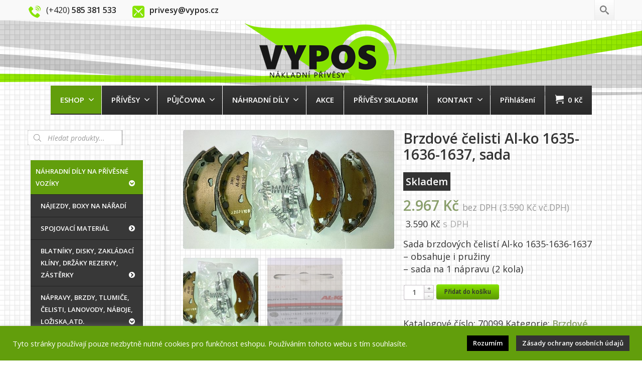

--- FILE ---
content_type: text/html; charset=UTF-8
request_url: https://www.vypos.cz/obchod/nahradni-dily-na-privesne-voziky/napravy-brzdy-tlumice-celisti-lanovody-naboje-loziskaatd/brzdove-celisti-dily-kolovych-jednotek/sada-brzdovych-celisti-al-ko-1635-1636-1637/
body_size: 20132
content:
<!DOCTYPE html> <!--[if lt IE 7]><html class="no-js html-loading wf-active ie old-browser lt-ie10 lt-ie9 lt-ie8 lt-ie7 responsive" lang="cs"> <![endif]--> <!--[if IE 7]><html class="no-js html-loading wf-active ie old-browser ie7 lt-ie10 lt-ie9 lt-ie8 responsive" lang="cs"> <![endif]--> <!--[if IE 8]><html class="no-js html-loading wf-active ie old-browser ie8 lt-ie10 lt-ie9 responsive" lang="cs"> <![endif]--> <!--[if IE 9]><html class="no-js html-loading wf-active ie modern-browser ie9 lt-ie10 responsive" lang="cs"> <![endif]--> <!--[if gt IE 9]><!--><html class="no-js html-loading wf-active modern-browser responsive" lang="cs"> <!--<![endif]--><head><meta http-equiv="content-type" content="text/html; charset=UTF-8" /><meta name="viewport" content="width=device-width, maximum-scale=1.0, minimum-scale=1.0"> <!--[if IE 8]><meta http-equiv="X-UA-Compatible" content="IE=edge,chrome=1"> <![endif]--><!-- <link media="all" href="https://www.vypos.cz/obsah/cache/autoptimize/css/autoptimize_9c66d276d3c82196ccb06b485bcc86d6.css" rel="stylesheet" /> -->
<link rel="stylesheet" type="text/css" href="//www.vypos.cz/obsah/cache/wpfc-minified/jn0pullg/452si.css" media="all"/><title>Brzdové čelisti Al-ko 1635-1636-1637, sada | VYPOS Olomouc - Křelov</title><meta name="description"  content="Sada brzdových čelistí Al-ko 1635-1636-1637 - obsahuje i pružiny - sada na 1 nápravu (2 kola)" /><link rel="canonical" href="https://www.vypos.cz/obchod/nahradni-dily-na-privesne-voziky/napravy-brzdy-tlumice-celisti-lanovody-naboje-loziskaatd/brzdove-celisti-dily-kolovych-jednotek/sada-brzdovych-celisti-al-ko-1635-1636-1637/" /> <script type="text/javascript" >window.ga=window.ga||function(){(ga.q=ga.q||[]).push(arguments)};ga.l=+new Date;
ga('create', 'UA-31112099-1', { 'cookieDomain': 'www.vypos.cz' } );
// Plugins
ga('require', 'ec');ga('require', 'linkid', 'linkid.js');ga('require', 'outboundLinkTracker');
ga('send', 'pageview');</script> <script async src="https://www.google-analytics.com/analytics.js"></script> <link rel='dns-prefetch' href='//www.google.com' /><link rel='dns-prefetch' href='//code.jquery.com' /><link rel="alternate" type="application/rss+xml" title="VYPOS Olomouc - Křelov &raquo; RSS zdroj" href="https://www.vypos.cz/feed/" /><link rel="alternate" type="application/rss+xml" title="VYPOS Olomouc - Křelov &raquo; RSS komentářů" href="https://www.vypos.cz/comments/feed/" /><link rel='stylesheet' id='toret-ppl-popup-styles-css'  href='https://code.jquery.com/ui/1.13.0/themes/base/jquery-ui.css' type='text/css' media='all' /> <script type='text/javascript'>var CloudFwOp = {"themeurl":"https:\/\/www.vypos.cz\/obsah\/themes\/novetrendy","ajaxUrl":"https:\/\/www.vypos.cz\/wp-admin\/admin-ajax.php","device":"widescreen","RTL":false,"SSL":true,"protocol":"https","responsive":true,"lang":"cs","sticky_header":true,"header_overlapping":true,"navigation_event":"hover","sticky_header_offset":-234,"nav_hover_delay":"10","uniform_elements":true,"disable_prettyphoto_on_mobile":true,"text_close":"Zav\u0159\u00edt","gallery_overlay_opacity":"90"};</script> <script src='//www.vypos.cz/obsah/cache/wpfc-minified/lbivo87l/44wvq.js' type="text/javascript"></script>
<!-- <script type='text/javascript' src='https://www.vypos.cz/wp-includes/js/jquery/jquery.js' id='jquery-core-js'></script> --> <script type='text/javascript' id='cookie-law-info-js-extra'>var Cli_Data = {"nn_cookie_ids":[],"cookielist":[],"non_necessary_cookies":[],"ccpaEnabled":"","ccpaRegionBased":"","ccpaBarEnabled":"","strictlyEnabled":["necessary","obligatoire"],"ccpaType":"gdpr","js_blocking":"1","custom_integration":"","triggerDomRefresh":"","secure_cookies":""};
var cli_cookiebar_settings = {"animate_speed_hide":"500","animate_speed_show":"500","background":"#629e0c","border":"#b1a6a6c2","border_on":"","button_1_button_colour":"#000000","button_1_button_hover":"#000000","button_1_link_colour":"#fff","button_1_as_button":"1","button_1_new_win":"","button_2_button_colour":"#333","button_2_button_hover":"#292929","button_2_link_colour":"#ffffff","button_2_as_button":"1","button_2_hidebar":"","button_3_button_colour":"#3566bb","button_3_button_hover":"#2a5296","button_3_link_colour":"#fff","button_3_as_button":"1","button_3_new_win":"","button_4_button_colour":"#000","button_4_button_hover":"#000000","button_4_link_colour":"#333333","button_4_as_button":"","button_7_button_colour":"#61a229","button_7_button_hover":"#4e8221","button_7_link_colour":"#fff","button_7_as_button":"1","button_7_new_win":"","font_family":"inherit","header_fix":"","notify_animate_hide":"1","notify_animate_show":"1","notify_div_id":"#cookie-law-info-bar","notify_position_horizontal":"right","notify_position_vertical":"bottom","scroll_close":"","scroll_close_reload":"","accept_close_reload":"","reject_close_reload":"","showagain_tab":"1","showagain_background":"#fff","showagain_border":"#000","showagain_div_id":"#cookie-law-info-again","showagain_x_position":"100px","text":"#ffffff","show_once_yn":"","show_once":"10000","logging_on":"","as_popup":"","popup_overlay":"1","bar_heading_text":"","cookie_bar_as":"banner","popup_showagain_position":"bottom-right","widget_position":"left"};
var log_object = {"ajax_url":"https:\/\/www.vypos.cz\/wp-admin\/admin-ajax.php"};</script> <script type='text/javascript' src='https://www.google.com/recaptcha/api.js' id='recaptcha-js'></script> <link rel="https://api.w.org/" href="https://www.vypos.cz/wp-json/" /><link rel="alternate" type="application/json" href="https://www.vypos.cz/wp-json/wp/v2/product/996" /><link rel="EditURI" type="application/rsd+xml" title="RSD" href="https://www.vypos.cz/xmlrpc.php?rsd" /><link rel="wlwmanifest" type="application/wlwmanifest+xml" href="https://www.vypos.cz/wp-includes/wlwmanifest.xml" /><link rel='shortlink' href='https://www.vypos.cz/?p=996' /><meta name="robots" content="max-snippet:-1, max-image-preview:large, max-video-preview:-1"><meta name="googlebot" content="index,follow,snippet,archive" /><meta name="seznambot" content="index,follow,snippet,archive" /><meta name="author" content="http://webstudionovetrendy.eu" /><script type="text/javascript">(function(){
"use strict";
jQuery(document).ready(function(){
var vars = {
action: "woocommerce_get_refreshed_fragments",
};
jQuery.ajax({
url: CloudFwOp.ajaxUrl,
cache: false,
type: "POST",
data: vars,
success: function(response) {
try {
var fragments = response.fragments;
var cart_hash = response.cart_hash;
jQuery('body').trigger( 'added_to_cart', [ fragments, cart_hash ] );
} catch (e) {}
}
});
});
})(jQuery);</script> <noscript><style>.woocommerce-product-gallery{ opacity: 1 !important; }</style></noscript><link rel="shortcut icon" href="https://www.vypos.cz/obsah/img/2016/03/favicon.png" /><link rel="apple-touch-icon" href="https://www.vypos.cz/obsah/img/2016/03/57.png" /><link rel="apple-touch-icon" sizes="114x114" href="https://www.vypos.cz/obsah/img/2016/03/114.png" /><link rel="apple-touch-icon" sizes="72x72" href="https://www.vypos.cz/obsah/img/2016/03/72.png" /><link rel="apple-touch-icon" sizes="144x144" href="https://www.vypos.cz/obsah/img/2016/03/144.png" /> <script>var $nt = jQuery.noConflict();
$nt(document).ready(function($){
$nt('body').css('display', 'none');
$nt('body').fadeIn(750);
});</script> <link href="https://fonts.googleapis.com/css?family=Open+Sans:300,400,400i,600&amp;subset=latin-ext" rel="stylesheet"> <script type="text/javascript">//
var _hwq = _hwq || [];
_hwq.push(['setKey', '427733C19A256F5A22A45EB3E617AC38']);_hwq.push(['setTopPos', '60']);_hwq.push(['showWidget', '21']);(function() {
var ho = document.createElement('script'); ho.type = 'text/javascript'; ho.async = true;
ho.src = 'https://www.heureka.cz/direct/i/gjs.php?n=wdgt&sak=427733C19A256F5A22A45EB3E617AC38';
var s = document.getElementsByTagName('script')[0]; s.parentNode.insertBefore(ho, s);
})();
//</script><script src='//www.vypos.cz/obsah/cache/wpfc-minified/22ptvdyu/44wvv.js' type="text/javascript"></script>
<!-- <script src="https://www.vypos.cz/obsah/cache/autoptimize/js/autoptimize_a7cd0442fa725b3fb945030507908367.js"></script> --></head><body class="product-template-default single single-product postid-996 wp-embed-responsive theme-novetrendy woocommerce woocommerce-page woocommerce-no-js run is-loaded-core-plugin ui--mobile header-overlapping layout--fullwidth ui--side-panel-position-right ui--mobile-navigation-style-default"><div id="side-panel-pusher"><div id="main-container"><div id="page-wrap"><header id="page-header" class="clearfix"><div id="top-bar" class="clearfix"><div id="top-bar-background"><div class="container relative"><div id="top-bar-text" class="top-bar-sides abs-left"> <span class="toptel"><i class="ui--icon icomoon-phone-2 icon-inline-block" style="font-size: 24px;  width: 28px;  height: 28px;  color: #86E300 !important;  margin-right: 5px;"></i><span style="color:#222;font-size:16px;"> (+420) <strong>585 381 533</strong></span>&nbsp;&nbsp;&nbsp;&nbsp;&nbsp;&nbsp;&nbsp;&nbsp;&nbsp;</span> <span class="topmail"><i class="ui--icon icomoon-mail-3 icon-inline-block" style="font-size: 24px;  width: 28px;  height: 28px;  color: #86E300 !important;  margin-right: 5px;"></i> <span style="color:#222;font-size:16px;"> <strong>privesy@vypos.cz</strong></span></span></div><div id="top-bar-widgets" class="top-bar-sides abs-right"><ul id="widget--search" class="ui-helper-search-widget ui--widget unstyled-all hidden-phone "><li> <a href="#" class="ui--gradient ui--gradient-grey on--hover helper--vertical-center-icon"> <svg class="helper-search-icon" version="1.1" xmlns="http://www.w3.org/2000/svg" width="32" height="32" viewBox="0 0 32 32"> <path d="M31.008 27.231l-7.58-6.447c-0.784-0.705-1.622-1.029-2.299-0.998 1.789-2.096 2.87-4.815 2.87-7.787 0-6.627-5.373-12-12-12s-12 5.373-12 12 5.373 12 12 12c2.972 0 5.691-1.081 7.787-2.87-0.031 0.677 0.293 1.515 0.998 2.299l6.447 7.58c1.104 1.226 2.907 1.33 4.007 0.23s0.997-2.903-0.23-4.007zM12 20c-4.418 0-8-3.582-8-8s3.582-8 8-8 8 3.582 8 8-3.582 8-8 8z"></path> </svg> </a><div class="ui--search-form ui--gradient ui--gradient-grey"><div class="dgwt-wcas-search-wrapp dgwt-wcas-is-detail-box dgwt-wcas-no-submit woocommerce"><form class="dgwt-wcas-search-form" role="search" action="https://www.vypos.cz/" method="get"><div class="dgwt-wcas-sf-wrapp"> <svg version="1.1" class="dgwt-wcas-ico-loupe" xmlns="http://www.w3.org/2000/svg" xmlns:xlink="http://www.w3.org/1999/xlink" x="0px" y="0px"
viewBox="0 0 51.539 51.361" enable-background="new 0 0 51.539 51.361" xml:space="preserve"> <path d="M51.539,49.356L37.247,35.065c3.273-3.74,5.272-8.623,5.272-13.983c0-11.742-9.518-21.26-21.26-21.26
S0,9.339,0,21.082s9.518,21.26,21.26,21.26c5.361,0,10.244-1.999,13.983-5.272l14.292,14.292L51.539,49.356z M2.835,21.082
c0-10.176,8.249-18.425,18.425-18.425s18.425,8.249,18.425,18.425S31.436,39.507,21.26,39.507S2.835,31.258,2.835,21.082z"/> </svg> <label class="screen-reader-text" for="dgwt-wcas-search">Vyhledávání produktů</label> <input 
type="search"
class="dgwt-wcas-search-input"
name="s"
value=""
placeholder="Hledat produkty..."
/><div class="dgwt-wcas-preloader"></div> <input type="hidden" name="post_type" value="product" /> <input type="hidden" name="dgwt_wcas" value="1" /></div></form></div></div></li></ul></div></div></div></div><div id="header-container" class="header-style-1 header-layout-blocking logo-position-center navigation-position-center sticky-logo-position-left sticky-navigation-position-right no-stuck clearfix"  data-responsive="{&quot;css&quot;:{&quot;padding-bottom&quot;:{&quot;phone&quot;:0,&quot;tablet&quot;:30,&quot;widescreen&quot;:30}}}"><div id="header-container-background"></div><div class="container relative"><div id="logo"> <a href="https://www.vypos.cz"> <img  id="logo-desktop" class="visible-desktop " src="https://www.vypos.cz/obsah/img/2016/03/Logo8-2.png" data-at2x="https://www.vypos.cz/obsah/img/2016/03/Logo8-2.png" alt="VYPOS Olomouc &#8211; Křelov"/> <img  id="logo-tablet" class="visible-tablet " src="https://www.vypos.cz/obsah/img/2016/03/Logo8-2.png" data-at2x="https://www.vypos.cz/obsah/img/2016/03/Logo8-2.png" alt="VYPOS Olomouc &#8211; Křelov" style="margin-top: 40px;  margin-bottom: 30px;"/> <img  id="logo-phone" class="visible-phone " src="https://www.vypos.cz/obsah/img/2016/03/Logo8-2.png" data-at2x="https://www.vypos.cz/obsah/img/2016/03/Logo8-2.png" alt="VYPOS Olomouc &#8211; Křelov" style="margin-top: 5px;  margin-bottom: 5px;"/> </a><div id="header-navigation-toggle"> <a href="javascript:;"><i class="fontawesome-align-justify ui--caret"></i><span class="header-navigation-toogle-text">navigace</span></a></div></div><nav id="navigation" class="without-navigation-holder ui-row"><ul id="header-navigation" class="sf-menu clearfix unstyled-all"><li id="menu-item-3208" class="menu-item menu-item-type-post_type menu-item-object-page menu-item-has-children current_page_parent level-0 top-level-item has-child fallout to-right"><a href="https://www.vypos.cz/obchod/">ESHOP<i class="ui--caret fontawesome-angle-down px18"></i></a><ul class="sub-menu"><li id="menu-item-7171" class="menu-item menu-item-type-post_type menu-item-object-page level-1 sub-level-item to-right"><a href="https://www.vypos.cz/obchodni-podminky-2024/">OBCHODNÍ PODMÍNKY</a></li><li id="menu-item-3229" class="menu-item menu-item-type-post_type menu-item-object-page level-1 sub-level-item to-right"><a href="https://www.vypos.cz/zasady-ochrany-osobnich-udaju/">ZÁSADY OCHRANY OSOBNÍCH ÚDAJŮ</a></li></ul></li><li id="menu-item-57" class="menu-item menu-item-type-taxonomy menu-item-object-product_cat menu-item-has-children level-0 top-level-item has-child fallout to-right"><a href="https://www.vypos.cz/voziky/privesne-voziky/">PŘÍVĚSY<i class="ui--caret fontawesome-angle-down px18"></i></a><ul class="sub-menu"><li id="menu-item-58" class="menu-item menu-item-type-taxonomy menu-item-object-product_cat menu-item-has-children level-1 sub-level-item has-child to-right"><a class="text-left" href="https://www.vypos.cz/voziky/privesne-voziky/nebrzdene-privesy-a-voziky-do-750-kg/">Nebrzděné přívěsy a vozíky do 750 kg<i class="ui--caret fontawesome-angle-right px18"></i></a><ul class="sub-menu"><li id="menu-item-1999" class="menu-item menu-item-type-taxonomy menu-item-object-product_cat level-2 sub-level-item to-right"><a href="https://www.vypos.cz/voziky/privesne-voziky/nebrzdene-privesy-a-voziky-do-750-kg/dvounapravove/">Dvounápravové</a></li><li id="menu-item-2000" class="menu-item menu-item-type-taxonomy menu-item-object-product_cat level-2 sub-level-item to-right"><a href="https://www.vypos.cz/voziky/privesne-voziky/nebrzdene-privesy-a-voziky-do-750-kg/kola-pod-loznou-plochou/">Kola pod ložnou plochou</a></li><li id="menu-item-2001" class="menu-item menu-item-type-taxonomy menu-item-object-product_cat level-2 sub-level-item to-right"><a href="https://www.vypos.cz/voziky/privesne-voziky/nebrzdene-privesy-a-voziky-do-750-kg/kola-vedle-lozne-plochy/">Kola vedle ložné plochy</a></li></ul></li><li id="menu-item-140" class="menu-item menu-item-type-taxonomy menu-item-object-product_cat menu-item-has-children level-1 sub-level-item has-child to-right"><a class="text-left" href="https://www.vypos.cz/voziky/privesne-voziky/brzdene-privesy-s-koly-vedle-korby-750-3500kg/">Brzděné přívěsy s koly VEDLE KORBY, 750 &#8211; 3500 kg<i class="ui--caret fontawesome-angle-right px18"></i></a><ul class="sub-menu"><li id="menu-item-142" class="menu-item menu-item-type-taxonomy menu-item-object-product_cat level-2 sub-level-item to-right"><a class="text-left" href="https://www.vypos.cz/voziky/privesne-voziky/brzdene-privesy-s-koly-vedle-korby-750-3500kg/jednonapravove-privesy/">Jednonápravové přívěsy</a></li><li id="menu-item-141" class="menu-item menu-item-type-taxonomy menu-item-object-product_cat level-2 sub-level-item to-right"><a class="text-left" href="https://www.vypos.cz/voziky/privesne-voziky/brzdene-privesy-s-koly-vedle-korby-750-3500kg/dvounapravove-privesy/">Dvounápravové přívěsy</a></li></ul></li><li id="menu-item-265" class="menu-item menu-item-type-taxonomy menu-item-object-product_cat menu-item-has-children level-1 sub-level-item has-child to-right"><a class="text-left" href="https://www.vypos.cz/voziky/privesne-voziky/brzdene-privesy-s-koly-pod-korbou-750-kg-3500-kg/">Brzděné přívěsy s koly POD KORBOU, 750 kg &#8211; 3500 kg<i class="ui--caret fontawesome-angle-right px18"></i></a><ul class="sub-menu"><li id="menu-item-2006" class="menu-item menu-item-type-taxonomy menu-item-object-product_cat level-2 sub-level-item to-right"><a href="https://www.vypos.cz/voziky/privesne-voziky/brzdene-privesy-s-koly-pod-korbou-750-kg-3500-kg/jednonapravove-750-kg-1600-kg/">Jednonápravové 750 kg &#8211; 1600 kg</a></li><li id="menu-item-2005" class="menu-item menu-item-type-taxonomy menu-item-object-product_cat level-2 sub-level-item to-right"><a href="https://www.vypos.cz/voziky/privesne-voziky/brzdene-privesy-s-koly-pod-korbou-750-kg-3500-kg/dvounapravove-2000-kg-3500-kg/">Dvounápravové 2000 kg &#8211; 3500 kg</a></li></ul></li><li id="menu-item-380" class="menu-item menu-item-type-taxonomy menu-item-object-product_cat menu-item-has-children level-1 sub-level-item has-child to-right"><a class="text-left" href="https://www.vypos.cz/voziky/privesne-voziky/privesy-naklapeci-husky-rucne-i-hydraulicky/">Přívěsy naklápěcí a se spouštěcí ložnou plochou HUSKY &#8211; RUČNĚ I HYDRAULICKY<i class="ui--caret fontawesome-angle-right px18"></i></a><ul class="sub-menu"><li id="menu-item-2003" class="menu-item menu-item-type-taxonomy menu-item-object-product_cat level-2 sub-level-item to-right"><a href="https://www.vypos.cz/voziky/privesne-voziky/privesy-naklapeci-husky-rucne-i-hydraulicky/kola-vedle-lozne-plochy-rucne-sklopne-houpacka/">Ručně sklopná ložná plocha</a></li><li id="menu-item-2002" class="menu-item menu-item-type-taxonomy menu-item-object-product_cat level-2 sub-level-item to-right"><a href="https://www.vypos.cz/voziky/privesne-voziky/privesy-naklapeci-husky-rucne-i-hydraulicky/kola-vedle-lozne-plochy-hydraulicky-sklopne-na-naprave/">Spouštěcí ložná plocha &#8211; HYDRAULICKY</a></li></ul></li><li id="menu-item-434" class="menu-item menu-item-type-taxonomy menu-item-object-product_cat level-1 sub-level-item to-right"><a href="https://www.vypos.cz/voziky/privesne-voziky/sklopne-privesy-jednostranne-a-tristranne-sklapece/">Sklopné přívěsy &#8211; Jednostranné a třístranné SKLÁPĚČE</a></li><li id="menu-item-506" class="menu-item menu-item-type-taxonomy menu-item-object-product_cat menu-item-has-children level-1 sub-level-item has-child to-right"><a class="text-left" href="https://www.vypos.cz/voziky/privesne-voziky/autoprepravniky-prepravniky-motocyklu/">Autopřepravníky + Přepravníky MOTOCYKLŮ a STAVEBNÍCH STROJŮ<i class="ui--caret fontawesome-angle-right px18"></i></a><ul class="sub-menu"><li id="menu-item-2030" class="menu-item menu-item-type-taxonomy menu-item-object-product_cat level-2 sub-level-item to-right"><a href="https://www.vypos.cz/voziky/privesne-voziky/autoprepravniky-prepravniky-motocyklu/autoprepravniky-na-1-auto/">Autopřepravníky na 1 auto</a></li><li id="menu-item-2031" class="menu-item menu-item-type-taxonomy menu-item-object-product_cat level-2 sub-level-item to-right"><a href="https://www.vypos.cz/voziky/privesne-voziky/autoprepravniky-prepravniky-motocyklu/autoprepravniky-na-2-auta/">Autopřepravníky na 2 auta</a></li><li id="menu-item-2032" class="menu-item menu-item-type-taxonomy menu-item-object-product_cat level-2 sub-level-item to-right"><a href="https://www.vypos.cz/voziky/privesne-voziky/autoprepravniky-prepravniky-motocyklu/prepravniky-motocyklu/">Přepravníky motocyklů</a></li><li id="menu-item-2697" class="menu-item menu-item-type-taxonomy menu-item-object-product_cat level-2 sub-level-item to-right"><a href="https://www.vypos.cz/voziky/privesne-voziky/autoprepravniky-prepravniky-motocyklu/prepravniky-stavebnich-stroju/">Přepravníky stavebních strojů</a></li></ul></li><li id="menu-item-1514" class="menu-item menu-item-type-taxonomy menu-item-object-product_cat level-1 sub-level-item to-right"><a class="text-left" href="https://www.vypos.cz/voziky/privesne-voziky/privesy-na-prepravu-koni-a-zvirat/">Přívěsy na KONĚ a ZVÍŘATA</a></li><li id="menu-item-533" class="menu-item menu-item-type-taxonomy menu-item-object-product_cat level-1 sub-level-item to-right"><a class="text-left" href="https://www.vypos.cz/voziky/privesne-voziky/skrinove-privesy/">Skříňové přívěsy</a></li><li id="menu-item-1607" class="menu-item menu-item-type-taxonomy menu-item-object-product_cat level-1 sub-level-item to-right"><a class="text-left" href="https://www.vypos.cz/voziky/privesne-voziky/privesy-skladem/">Přívěsy SKLADEM !!</a></li><li id="menu-item-538" class="menu-item menu-item-type-taxonomy menu-item-object-product_cat level-1 sub-level-item to-right"><a class="text-left" href="https://www.vypos.cz/voziky/privesne-voziky/akcni-nabidky-slevy-pouze-do-vyprodani-zasob/">AKČNÍ NABÍDKY &#8211; SLEVY !!</a></li><li id="menu-item-579" class="menu-item menu-item-type-post_type menu-item-object-page level-1 sub-level-item to-right"><a href="https://www.vypos.cz/autorizovane-servisy-al-ko-a-knott-pro-cr/">Autorizované servisy AL-KO a KNOTT pro ČR</a></li></ul></li><li id="menu-item-2033" class="menu-item menu-item-type-post_type menu-item-object-page menu-item-has-children level-0 top-level-item has-child fallout to-right"><a href="https://www.vypos.cz/pujcovna-voziku-a-nakladnich-privesu-olomouc/">PŮJČOVNA<i class="ui--caret fontawesome-angle-down px18"></i></a><ul class="sub-menu"><li id="menu-item-2029" class="menu-item menu-item-type-taxonomy menu-item-object-product_cat level-1 sub-level-item to-right"><a href="https://www.vypos.cz/voziky/pujcovna/privesy-nebrzdene-do-750-kg/">Přívěsy nebrzděné do 750 kg</a></li><li id="menu-item-2028" class="menu-item menu-item-type-taxonomy menu-item-object-product_cat level-1 sub-level-item to-right"><a href="https://www.vypos.cz/voziky/pujcovna/privesy-brzdene-od-1000-kg-do-2500-kg/">Přívěsy bržděné od 1000 kg do 3500 kg</a></li></ul></li><li id="menu-item-664" class="menu-item menu-item-type-taxonomy menu-item-object-product_cat current-product-ancestor menu-item-has-children level-0 top-level-item has-child megamenu ui-row to-right columns-1"><a href="https://www.vypos.cz/voziky/nahradni-dily-na-privesne-voziky/">NÁHRADNÍ DÍLY<i class="ui--caret fontawesome-angle-down px18"></i></a><ul class="sub-menu" style="width: 516px;"><li id="menu-item-1445" class="menu-item menu-item-type-taxonomy menu-item-object-product_cat level-1 sub-level-item to-right style--big-title link-enabled"><a class="text-left" href="https://www.vypos.cz/voziky/nahradni-dily-na-privesne-voziky/najezdy-boxy-na-naradi/">Nájezdy, boxy na nářadí</a></li><li id="menu-item-665" class="menu-item menu-item-type-taxonomy menu-item-object-product_cat level-1 sub-level-item to-right style--standard"><a class="text-left" href="https://www.vypos.cz/voziky/nahradni-dily-na-privesne-voziky/blatniky-kompletni-kola-disky-zakladaci-kliny-drzaky-rezervy/">Blatníky, disky, zakládací klíny, držáky rezervy, zástěrky</a></li><li id="menu-item-666" class="menu-item menu-item-type-taxonomy menu-item-object-product_cat current-product-ancestor level-1 sub-level-item to-right style--standard"><a class="text-left" href="https://www.vypos.cz/voziky/nahradni-dily-na-privesne-voziky/napravy-brzdy-tlumice-celisti-lanovody-naboje-loziskaatd/">Nápravy, brzdy, tlumiče, čelisti, lanovody, náboje, ložiska,atd.</a></li><li id="menu-item-667" class="menu-item menu-item-type-taxonomy menu-item-object-product_cat level-1 sub-level-item to-right style--standard"><a class="text-left" href="https://www.vypos.cz/voziky/nahradni-dily-na-privesne-voziky/ostatni-zbozi-doplnky/">Ostatní zboží, doplňky, spreje na údržbu, překližka</a></li><li id="menu-item-668" class="menu-item menu-item-type-taxonomy menu-item-object-product_cat level-1 sub-level-item to-right style--standard"><a class="text-left" href="https://www.vypos.cz/voziky/nahradni-dily-na-privesne-voziky/podperna-kolecka-podperne-nohy-nahradni-kolecka-a-dily/">Podpěrná kolečka, podpěrné nohy, náhradní kolečka a díly</a></li><li id="menu-item-669" class="menu-item menu-item-type-taxonomy menu-item-object-product_cat level-1 sub-level-item to-right style--standard"><a class="text-left" href="https://www.vypos.cz/voziky/nahradni-dily-na-privesne-voziky/pripojne-klouby-zamky-koule-iso-50-drzaky-zastrcky/">Přípojné klouby, zámky, koule ISO 50, držáky zástrčky</a></li><li id="menu-item-670" class="menu-item menu-item-type-taxonomy menu-item-object-product_cat level-1 sub-level-item to-right style--standard"><a class="text-left" href="https://www.vypos.cz/voziky/nahradni-dily-na-privesne-voziky/svetla-kryty-odrazky-zastrcky-elektroinstalace/">Světla, kryty, odrazky, zástrčky, zásuvky, elektroinstalace, redukce</a></li><li id="menu-item-671" class="menu-item menu-item-type-taxonomy menu-item-object-product_cat level-1 sub-level-item to-right style--standard"><a class="text-left" href="https://www.vypos.cz/voziky/nahradni-dily-na-privesne-voziky/upinaci-popruhy-haky-kotevni-oka-a-misky-navijaky/">Upínací popruhy, háky, kotevní oka a misky, navijáky</a></li><li id="menu-item-672" class="menu-item menu-item-type-taxonomy menu-item-object-product_cat level-1 sub-level-item to-right style--standard"><a class="text-left" href="https://www.vypos.cz/voziky/nahradni-dily-na-privesne-voziky/uzavery-bocnic-panty-najezdy-box-na-naradi-plachty-prisl/">Uzávěry bočnic, panty, plachty a příslušenství, sítě zakrývací, celní lanka</a></li></ul></li><li id="menu-item-1385" class="menu-item menu-item-type-post_type menu-item-object-page level-0 top-level-item to-right"><a href="https://www.vypos.cz/akce/">AKCE</a></li><li id="menu-item-2247" class="menu-item menu-item-type-taxonomy menu-item-object-product_cat level-0 top-level-item to-right"><a href="https://www.vypos.cz/voziky/privesne-voziky/privesy-skladem/">PŘÍVĚSY SKLADEM</a></li><li id="menu-item-32" class="menu-item menu-item-type-post_type menu-item-object-page menu-item-has-children level-0 top-level-item has-child fallout to-right"><a href="https://www.vypos.cz/kontakt/">KONTAKT<i class="ui--caret fontawesome-angle-down px18"></i></a><ul class="sub-menu"><li id="menu-item-24" class="menu-item menu-item-type-post_type menu-item-object-page level-1 sub-level-item to-right"><a href="https://www.vypos.cz/servis-a-opravy-nakladnich-privesu-a-privesnych-voziku/">SERVIS</a></li></ul></li><li id="menu-item-3211" class="menu-item menu-item-type-post_type menu-item-object-page level-0 top-level-item to-right"><a href="https://www.vypos.cz/muj-ucet/">Přihlášení</a></li><li id="woocommerce-nav-cart" class="menu-item menu-item-type-custom menu-item-object-custom level-0 top-level-item visible-desktop "> <a href="https://www.vypos.cz/kosik/"><i class="ui--icon icomoon-cart icon-inline-block" style="font-size: 18px;  width: 22px;  height: 22px;"></i> <span class="cart-money"><span class="woocommerce-Price-amount amount"><bdi>0&nbsp;<span class="woocommerce-Price-currencySymbol">&#75;&#269;</span></bdi></span></span></a></li></ul></nav></div></div></header><div id="page-content" class="sidebar-layout ui-row sidebar-left"><div class="container"><div id="the-content" ><div class="woocommerce-notices-wrapper"></div><div class="woocommerce-notices-wrapper"></div><div id="product-996" class="post-996 product type-product status-publish has-post-thumbnail product_cat-brzdove-celisti-dily-kolovych-jednotek first instock taxable shipping-taxable purchasable product-type-simple"><div  class="ui-row row ui--wc-horizontal-gallery"><div class="span6 single-product-image"><div class="images"><div id="ui--shop-slider" class="ui--shop-gallery ui--shop-gallery-multi ui--shop-slider-996 ui--shop-slider-count-2 ui--shop-slider-zoom-disabled" data-options="{&quot;effect&quot;:&quot;fade&quot;,&quot;auto_rotate&quot;:false,&quot;rotate_time&quot;:false}"><ul class="slides"><li class="ui--shop-gallery-item woocommerce-product-gallery__image ui--shop-gallery-item woocommerce-product-gallery__image-1"><a href="https://www.vypos.cz/obsah/img/2016/03/Sada-brzdových-čelistí-Al-ko-1635-1636-1637.jpg" data-rel="prettyPhoto[shop_gallery]"><img  class="ui--shop-gallery-image wp-post-image" src="https://www.vypos.cz/obsah/img/2016/03/Sada-brzdových-čelistí-Al-ko-1635-1636-1637.jpg" width="640" height="361" alt="Sada brzdových čelistí Al-ko 1635-1636-1637" itemprop="image"/></a></li><li class="ui--shop-gallery-item woocommerce-product-gallery__image ui--shop-gallery-item woocommerce-product-gallery__image-2"><a href="https://www.vypos.cz/obsah/img/2016/03/Sada-brzdových-čelistí-Al-ko-1635-1636-1637-1.jpg" data-rel="prettyPhoto[shop_gallery]"><img  class="ui--shop-gallery-image wp-post-image" src="https://www.vypos.cz/obsah/img/2016/03/Sada-brzdových-čelistí-Al-ko-1635-1636-1637-1.jpg" width="640" height="361" alt="Sada brzdových čelistí Al-ko 1635-1636-1637-1" itemprop="image"/></a></li></ul></div> <script type="text/javascript">jQuery(window).on( 'load', function(){
var carousel = jQuery('.ui--shop-slider-carousel-996');
var slider = jQuery('.ui--shop-slider-996');
/** Zoom Function */
var zoom_function = jQuery.noop;
carousel.show().flexslider({
animation: "slide",
controlNav: false,
direction: "horizontal",
animationLoop: false,
slideshow: false,
itemWidth: 150,
itemHeight: 150,
itemMargin: 18,
animationSpeed: 500,
smoothHeight: false,
asNavFor: '.ui--shop-slider-996'
});
slider.flexslider({
animation: "slide",
controlNav: false,
animationLoop: false,
slideshow: false,
smoothHeight: true,
animationSpeed: 500,
sync: ".ui--shop-slider-carousel-996",
start: zoom_function,
after: zoom_function
}).css({'visibility': 'visible'});
slider.find('.flex-prev').html('<span class=\"arr arr-large arr-left ui--carosuel-prev\"><span></span><i class=\"fontawesome-chevron-left px18\"></i></span>');
slider.find('.flex-next').html('<span class=\"arr arr-large ui--carosuel-next\"><span></span><i class=\"fontawesome-chevron-right px18\"></i></span>');
carousel.find('.flex-prev').html('<span class=\"arr arr-small arr-left ui--carosuel-prev\"><span></span><i class=\"fontawesome-chevron-left px18\"></i></span>');
carousel.find('.flex-next').html('<span class=\"arr arr-small ui--carosuel-next\"><span></span><i class=\"fontawesome-chevron-right px18\"></i></span>');
jQuery('form.variations_form .variations select').change(function(){
setTimeout(function () {
jQuery(window).resize();
zoom_function( 'variation' );
}, 100)
});
});</script> <div id="ui--shop-slider-carousel" class="ui--shop-gallery ui--shop-slider-carousel-996" data-options="{&quot;effect&quot;:&quot;fade&quot;,&quot;auto_rotate&quot;:false,&quot;rotate_time&quot;:false}"><ul class="slides"><li class="ui--shop-gallery-item ui--shop-gallery-item-1"><a href="https://www.vypos.cz/obsah/img/2016/03/Sada-brzdových-čelistí-Al-ko-1635-1636-1637.jpg"><img  class="ui--shop-gallery-image" src="https://www.vypos.cz/obsah/img/2016/03/Sada-brzdových-čelistí-Al-ko-1635-1636-1637-200x200.jpg" alt=""/></a></li><li class="ui--shop-gallery-item ui--shop-gallery-item-2"><a href="https://www.vypos.cz/obsah/img/2016/03/Sada-brzdových-čelistí-Al-ko-1635-1636-1637-1.jpg"><img  class="ui--shop-gallery-image" src="https://www.vypos.cz/obsah/img/2016/03/Sada-brzdových-čelistí-Al-ko-1635-1636-1637-1-200x200.jpg" alt=""/></a></li></ul></div></div></div><div class="span6 summary entry-summary"><h1 itemprop="name" class="product_title entry-title">Brzdové čelisti Al-ko 1635-1636-1637, sada</h1><div class="woocommerce_dd"><span class="delivery--date">Skladem</span><br /></div><div itemprop="offers" itemscope itemtype="http://schema.org/Offer"><h2 class="price woocommerce-page-price"> <strong><span class="woocommerce-Price-amount amount"><bdi>2.967&nbsp;<span class="woocommerce-Price-currencySymbol">&#75;&#269;</span></bdi></span> <small class="woocommerce-price-suffix">bez DPH (<span class="woocommerce-Price-amount amount"><bdi>3.590&nbsp;<span class="woocommerce-Price-currencySymbol">&#75;&#269;</span></bdi></span> vč.DPH)</small></strong></h2><meta itemprop="price" content="2966.94" /><meta itemprop="priceCurrency" content="CZK" /><link itemprop="availability" href="http://schema.org/InStock" /></div><div class="sdphp" style="font-size: 18px;line-height: 26px;color: #A9A9A9;margin:-10px 5px 15px;"><span style="color:#333;">3.590 &#75;&#269;</span> s DPH</div><div class="woocommerce-product-details__short-description"><p>Sada brzdových čelistí Al-ko 1635-1636-1637<br /> &#8211; obsahuje i pružiny<br /> &#8211; sada na 1 nápravu (2 kola)</p></div><form class="cart" action="https://www.vypos.cz/obchod/nahradni-dily-na-privesne-voziky/napravy-brzdy-tlumice-celisti-lanovody-naboje-loziskaatd/brzdove-celisti-dily-kolovych-jednotek/sada-brzdovych-celisti-al-ko-1635-1636-1637/" method="post" enctype='multipart/form-data'><div class="quantity"> <label class="screen-reader-text" for="quantity_6967d32271a38">Brzdové čelisti Al-ko 1635-1636-1637, sada množství</label> <input
type="number"
id="quantity_6967d32271a38"
class="input-text qty text"
step="1"
min="1"
max=""
name="quantity"
value="1"
title="Množství"
size="4"
placeholder=""
inputmode="numeric" /></div> <button type="submit" name="add-to-cart" value="996" class="single_add_to_cart_button btn btn-1tqb0lz6oh btn-custom-color alt">Přidat do košíku</button></form><div class="product_meta"> <span class="sku_wrapper">Katalogové číslo: <span class="sku">70099</span></span> <span class="posted_in">Kategorie: <a href="https://www.vypos.cz/voziky/nahradni-dily-na-privesne-voziky/napravy-brzdy-tlumice-celisti-lanovody-naboje-loziskaatd/brzdove-celisti-dily-kolovych-jednotek/" rel="tag">Brzdové čelisti, díly kolových jednotek</a></span></div> <a class="tisk" href="https://www.vypos.cz/obchod/nahradni-dily-na-privesne-voziky/napravy-brzdy-tlumice-celisti-lanovody-naboje-loziskaatd/brzdove-celisti-dily-kolovych-jednotek/sada-brzdovych-celisti-al-ko-1635-1636-1637/print/" title="Vytisknout produkt" rel="nofollow"><img class="WP-PrintIcon" src="https://www.vypos.cz/obsah/moduly/wp-print/images/printer_famfamfam.gif" alt="Vytisknout produkt" title="Vytisknout produkt" style="border: 0px;" /></a>&nbsp;<a class="tisk" href="https://www.vypos.cz/obchod/nahradni-dily-na-privesne-voziky/napravy-brzdy-tlumice-celisti-lanovody-naboje-loziskaatd/brzdove-celisti-dily-kolovych-jednotek/sada-brzdovych-celisti-al-ko-1635-1636-1637/print/" title="Vytisknout produkt" rel="nofollow">Vytisknout produkt</a></div></div><div class="woocommerce-tabs wc-tabs-wrapper"><div  class="ui--tabs ui--tabs-mini ui--tabs-mini-horizontal clearfix text-left"><div class="ui--tabs-header clearfix"><div class="ui--tabs-header-holder"><div class="ui--tabs-border-before"></div><div class="ui--tabs-border-after"></div><ul class="ui--tabs-titles clearfix unstyled"><li class=" description_tab"><h5><a href="#description">Popis</a></h5></li><li class=" additional_information_tab"><h5><a href="#additional_information">Další informace</a></h5></li><li class=" product_enquiry_tab"><h5><a href="#product_enquiry">Dotaz k produktu</a></h5></li></ul></div></div><div class="clearfix"></div><ul class="ui--tabs-contents text-left clearfix"><li id="description" class="hidden"><p>Tzv. malá sada (Set 47) originálních brzdových čelistí AL-KO pro kolové jednotky typ 1635, 1636 a 1637 (kolové jednotky s vnitřním průměrem bubnu 160 mm, šířka čelistí 35 mm).</p><p>Sada obsahuje:</p><p>2 ks náběžná čelist (značení na čelisti 384.296)</p><p>2 ks úběžná čelist značení na čelisti 384.481)</p><p>2 ks tažná pružina</p><p>4 ks tlačná pružina</p><p>4 ks podložka tlačné pružiny</p><p>Jedná se o sadu čelistí a pružin k čelistem do dvou kol.</p><p>Tyto čelisti najdete na nápravách AL-KO Standard B-700 a některých starších provedeních náprav B-850. Nové nápravy B-850 jsou již osazeny většími kolovými jednotkami typ 2051.</p></li><li id="additional_information" class="hidden"><table class="woocommerce-product-attributes shop_attributes"><tr class="woocommerce-product-attributes-item woocommerce-product-attributes-item--weight"><th class="woocommerce-product-attributes-item__label">Hmotnost</th><td class="woocommerce-product-attributes-item__value">2 kg</td></tr></table></li><li id="product_enquiry" class="hidden"><h2>Dotaz k produktu</h2><form action="" method="post" id="product_enquiry_form"><p class="form-row form-row-first"> <label for="product_enquiry_name">Jméno a přijmení</label> <input type="text" class="input-text" name="product_enquiry_name" id="product_enquiry_name" placeholder="Vaše jméno" value="" /></p><p class="form-row form-row-last"> <label for="product_enquiry_email">Emailová adresa</label> <input type="text" class="input-text" name="product_enquiry_email" id="product_enquiry_email" placeholder="vy@vasedomena.cz" value="" /></p><div class="clear"></div><p class="form-row notes"> <label for="product_enquiry_message">Dotaz</label><textarea class="input-text" name="product_enquiry_message" id="product_enquiry_message" rows="5" cols="20" placeholder="Na co se chcete zeptat?"></textarea></p><div class="clear"></div><div class="form-row notes"><div class="g-recaptcha" data-sitekey="6LchYBwTAAAAALrNry4Sd9x57SsA1oj0fCUMJv1s"></div></div><div class="clear"></div><p class="product_enquiry_button_container"> <input type="hidden" name="product_id" value="996" /> <input type="submit" id="send_product_enquiry" value="Odeslat dotaz" class="button" /></p></form> <script type="text/javascript">jQuery(function(){
jQuery('#send_product_enquiry').click(function(){
// Remove errors
jQuery('.product_enquiry_result').remove();
// Required fields
if (!jQuery('#product_enquiry_name').val()) {
jQuery('#product_enquiry_form').before('<p style="display:none;" class="product_enquiry_result woocommerce_error woocommerce-error">Prosím zadejte Vaše jméno.</p>');
jQuery('.product_enquiry_result').fadeIn();
return false;
}
if (!jQuery('#product_enquiry_email').val()) {
jQuery('#product_enquiry_form').before('<p style="display:none;" class="product_enquiry_result woocommerce_error woocommerce-error">Prosím zadejte Váš email.</p>');
jQuery('.product_enquiry_result').fadeIn();
return false;
}
if (!jQuery('#product_enquiry_message').val()) {
jQuery('#product_enquiry_form').before('<p style="display:none;" class="product_enquiry_result woocommerce_error woocommerce-error">Prosím zadejte Váš dotaz k produktu.</p>');
jQuery('.product_enquiry_result').fadeIn();
return false;
}
// Block elements
jQuery('#product_enquiry_form').block({message: null, overlayCSS: {background: '#fff url(https://www.vypos.cz/obsah/moduly/woocommerce/assets/images/ajax-loader.gif) no-repeat center', opacity: 0.6}});
// AJAX post
var data = {
action: 			'woocommerce_product_enquiry_post',
security: 			'6038e943dd',
post_data:			jQuery('#product_enquiry_form').serialize()
};
jQuery.post( '//www.vypos.cz/wp-admin/admin-ajax.php', data, function(response) {
if (response=='SUCCESS') {
jQuery('#product_enquiry_form').before('<p style="display:none;" class="product_enquiry_result woocommerce_message woocommerce-message">Váš dotaz byl odeslán. Odpovíme na něj v co nejkratší době.</p>');
jQuery('#product_enquiry_form textarea').val('');
} else {
jQuery('#product_enquiry_form').before('<p style="display:none;" class="product_enquiry_result woocommerce_error woocommerce-error">' + response + '</p>');
}
// Reset ReCaptcha if in use
if ( typeof grecaptcha !== 'undefined' ) {
grecaptcha.reset();
}
jQuery('#product_enquiry_form').unblock();
jQuery('.product_enquiry_result').fadeIn();
});
return false;
});
});</script> </li></ul></div></div><div class="ui--title ui--animation ui--title-bordered text-left"><div class="ui--title-holder"><h3 class="ui--title-text"> <strong>Související produkty</strong></h3><div class="ui--title-borders ui--title-border-left"></div><div class="ui--title-borders ui--title-border-right"></div></div></div><section class="related products ui--pass"><div class="clearfix"></div><div class="products clearfix"><div class="ui-row row"><div   class="ui-column span4 post-868 product type-product status-publish has-post-thumbnail product_cat-brzdove-celisti-dily-kolovych-jednotek product_cat-lanovody-tahla-vahadla first instock taxable shipping-taxable purchasable product-type-simple"><div class="ui--block ui--content-item ui--pass ui--animation"><div  class="ui--content-box ui--box ui-row"><div class="ui--content-box-header"><div class="ui--content-box-media effect--fade type--default clearfix ratio-original"><a class="ui--content-box-link" href="https://www.vypos.cz/obchod/nahradni-dily-na-privesne-voziky/napravy-brzdy-tlumice-celisti-lanovody-naboje-loziskaatd/lanovody-tahla-vahadla/spojka-lanovod-rozperka-knott-160x35-200x50-250x40/"><div class="ui--content-box-image-default"><img  class="ui--content-box-image" src="https://www.vypos.cz/obsah/img/2016/03/Spojka-lanovod-rozperka-KNOTT-160x35-200x50-250x40-1.jpg" alt="" title=""/></div><div class="ui--content-box-overlay"><div class="ui--content-box-overlay-background"></div><div class="center"><span class="btn btn-grey ui--center-vertical"><span class="ui--content-box-overlay-button-text">Detail</span></span></div></div></a></div><a class="ui--content-box-link" href="https://www.vypos.cz/obchod/nahradni-dily-na-privesne-voziky/napravy-brzdy-tlumice-celisti-lanovody-naboje-loziskaatd/lanovody-tahla-vahadla/spojka-lanovod-rozperka-knott-160x35-200x50-250x40/"><div class="ui--content-box-title ui--gradient ui--gradient-grey on--hover clearfix text-center"><h5 class="ui--content-box-title-text"><div class="woocommerce_dd_c"><span class="delivery--date-now">Skladem</span><br /></div><span class="title-description">Spojka lanovod - rozpěrka KNOTT 160x35, 200x50, 250x40 ...<br /></span>Spojka lanovod &#8211; rozpěrka KNOTT 160&#215;35, 200&#215;50, 250&#215;40</h5></div></a></div><div class="ui--content-box-footer ui--gradient ui--gradient-grey clearfix text-left"><div class="woocommerce-actions text-center"><a href="https://www.vypos.cz/obchod/nahradni-dily-na-privesne-voziky/napravy-brzdy-tlumice-celisti-lanovody-naboje-loziskaatd/lanovody-tahla-vahadla/spojka-lanovod-rozperka-knott-160x35-200x50-250x40/" class="btn btn-small btn-1tqb0lz6oh btn-custom-color" style=""><span class="woocommerce-Price-amount amount"><bdi>157&nbsp;<span class="woocommerce-Price-currencySymbol">&#75;&#269;</span></bdi></span> <small class="woocommerce-price-suffix">bez DPH (<span class="woocommerce-Price-amount amount"><bdi>190&nbsp;<span class="woocommerce-Price-currencySymbol">&#75;&#269;</span></bdi></span> vč.DPH)</small></a><div class="woocommerce-loading-wrap"><a href="?add-to-cart=868" data-quantity="1" class="button product_type_simple add_to_cart_button ajax_add_to_cart btn btn-small btn-1tqb0lz6oh btn-custom-color" data-product_id="868" data-product_sku="90075" aria-label="Přidat &ldquo;Spojka lanovod - rozpěrka KNOTT 160x35, 200x50, 250x40&rdquo; do košíku" rel="nofollow">Přidat do košíku</a><a class="added_to_cart btn btn-small btn-green" data-i18n-view-cart="Zobrazit košík" style="display:none;"><i class="fontawesome-ok"></i> Přidáno</a></div></div></div></div><div class="ui--shadow ui--shadow-type-5 ui--shadow-abs ui--shadow-reset clearfix"><img src="https://www.vypos.cz/obsah/themes/novetrendy/includes/modules/module.shadow/shadows/shadow-5.png" alt="shadow" /></div></div></div><div   class="ui-column span4 post-3890 product type-product status-publish has-post-thumbnail product_cat-brzdove-celisti-dily-kolovych-jednotek  instock taxable shipping-taxable purchasable product-type-simple"><div class="ui--block ui--content-item ui--pass ui--animation"><div  class="ui--content-box ui--box ui-row"><div class="ui--content-box-header"><div class="ui--content-box-media effect--fade type--default clearfix ratio-original"><a class="ui--content-box-link" href="https://www.vypos.cz/obchod/nahradni-dily-na-privesne-voziky/napravy-brzdy-tlumice-celisti-lanovody-naboje-loziskaatd/brzdove-celisti-dily-kolovych-jednotek/pruzina-plocha-k-serizovaci-matici-2051-2361-al-ko/"><div class="ui--content-box-image-default"><img  class="ui--content-box-image" src="https://www.vypos.cz/obsah/img/2020/12/Pruzina-plocha-k-serizovaci-matici-2051-2361-AL-KO.jpg" alt="" title=""/></div><div class="ui--content-box-overlay"><div class="ui--content-box-overlay-background"></div><div class="center"><span class="btn btn-grey ui--center-vertical"><span class="ui--content-box-overlay-button-text">Detail</span></span></div></div></a></div><a class="ui--content-box-link" href="https://www.vypos.cz/obchod/nahradni-dily-na-privesne-voziky/napravy-brzdy-tlumice-celisti-lanovody-naboje-loziskaatd/brzdove-celisti-dily-kolovych-jednotek/pruzina-plocha-k-serizovaci-matici-2051-2361-al-ko/"><div class="ui--content-box-title ui--gradient ui--gradient-grey on--hover clearfix text-center"><h5 class="ui--content-box-title-text"><div class="woocommerce_dd_c"><span class="delivery--date-now">Skladem</span><br /></div><span class="title-description">Pružina plochá k seřizovací matici 2051/2361 AL-KO ...<br /></span>Pružina plochá k seřizovací matici 2051/2361 AL-KO</h5></div></a></div><div class="ui--content-box-footer ui--gradient ui--gradient-grey clearfix text-left"><div class="woocommerce-actions text-center"><a href="https://www.vypos.cz/obchod/nahradni-dily-na-privesne-voziky/napravy-brzdy-tlumice-celisti-lanovody-naboje-loziskaatd/brzdove-celisti-dily-kolovych-jednotek/pruzina-plocha-k-serizovaci-matici-2051-2361-al-ko/" class="btn btn-small btn-1tqb0lz6oh btn-custom-color" style=""><span class="woocommerce-Price-amount amount"><bdi>70&nbsp;<span class="woocommerce-Price-currencySymbol">&#75;&#269;</span></bdi></span> <small class="woocommerce-price-suffix">bez DPH (<span class="woocommerce-Price-amount amount"><bdi>85&nbsp;<span class="woocommerce-Price-currencySymbol">&#75;&#269;</span></bdi></span> vč.DPH)</small></a><div class="woocommerce-loading-wrap"><a href="?add-to-cart=3890" data-quantity="1" class="button product_type_simple add_to_cart_button ajax_add_to_cart btn btn-small btn-1tqb0lz6oh btn-custom-color" data-product_id="3890" data-product_sku="70041" aria-label="Přidat &ldquo;Pružina plochá k seřizovací matici 2051/2361 AL-KO&rdquo; do košíku" rel="nofollow">Přidat do košíku</a><a class="added_to_cart btn btn-small btn-green" data-i18n-view-cart="Zobrazit košík" style="display:none;"><i class="fontawesome-ok"></i> Přidáno</a></div></div></div></div><div class="ui--shadow ui--shadow-type-5 ui--shadow-abs ui--shadow-reset clearfix"><img src="https://www.vypos.cz/obsah/themes/novetrendy/includes/modules/module.shadow/shadows/shadow-5.png" alt="shadow" /></div></div></div><div   class="ui-column span4 post-3469 product type-product status-publish has-post-thumbnail product_cat-brzdove-celisti-dily-kolovych-jednotek product_cat-lanovody-tahla-vahadla last instock taxable shipping-taxable purchasable product-type-simple"><div class="ui--block ui--content-item ui--pass ui--animation"><div  class="ui--content-box ui--box ui-row"><div class="ui--content-box-header"><div class="ui--content-box-media effect--fade type--default clearfix ratio-original"><a class="ui--content-box-link" href="https://www.vypos.cz/obchod/nahradni-dily-na-privesne-voziky/napravy-brzdy-tlumice-celisti-lanovody-naboje-loziskaatd/lanovody-tahla-vahadla/drzak-tlumice-naprav-knott-a85-mm-sroubovaci/"><div class="ui--content-box-image-default"><img  class="ui--content-box-image" src="https://www.vypos.cz/obsah/img/2020/11/Drzak-tlumice-naprav-KNOTT-A85-mm-sroubovaci.jpg" alt="" title=""/></div><div class="ui--content-box-overlay"><div class="ui--content-box-overlay-background"></div><div class="center"><span class="btn btn-grey ui--center-vertical"><span class="ui--content-box-overlay-button-text">Detail</span></span></div></div></a></div><a class="ui--content-box-link" href="https://www.vypos.cz/obchod/nahradni-dily-na-privesne-voziky/napravy-brzdy-tlumice-celisti-lanovody-naboje-loziskaatd/lanovody-tahla-vahadla/drzak-tlumice-naprav-knott-a85-mm-sroubovaci/"><div class="ui--content-box-title ui--gradient ui--gradient-grey on--hover clearfix text-center"><h5 class="ui--content-box-title-text"><div class="woocommerce_dd_c"><span class="delivery--date-now">Skladem</span><br /></div><span class="title-description"> ...<br /></span>Držák tlumiče náprav KNOTT A8,5 mm šroubovací</h5></div></a></div><div class="ui--content-box-footer ui--gradient ui--gradient-grey clearfix text-left"><div class="woocommerce-actions text-center"><a href="https://www.vypos.cz/obchod/nahradni-dily-na-privesne-voziky/napravy-brzdy-tlumice-celisti-lanovody-naboje-loziskaatd/lanovody-tahla-vahadla/drzak-tlumice-naprav-knott-a85-mm-sroubovaci/" class="btn btn-small btn-1tqb0lz6oh btn-custom-color" style=""><span class="woocommerce-Price-amount amount"><bdi>83&nbsp;<span class="woocommerce-Price-currencySymbol">&#75;&#269;</span></bdi></span> <small class="woocommerce-price-suffix">bez DPH (<span class="woocommerce-Price-amount amount"><bdi>100&nbsp;<span class="woocommerce-Price-currencySymbol">&#75;&#269;</span></bdi></span> vč.DPH)</small></a><div class="woocommerce-loading-wrap"><a href="?add-to-cart=3469" data-quantity="1" class="button product_type_simple add_to_cart_button ajax_add_to_cart btn btn-small btn-1tqb0lz6oh btn-custom-color" data-product_id="3469" data-product_sku="90101" aria-label="Přidat &ldquo;Držák tlumiče náprav KNOTT A8,5 mm šroubovací&rdquo; do košíku" rel="nofollow">Přidat do košíku</a><a class="added_to_cart btn btn-small btn-green" data-i18n-view-cart="Zobrazit košík" style="display:none;"><i class="fontawesome-ok"></i> Přidáno</a></div></div></div></div><div class="ui--shadow ui--shadow-type-5 ui--shadow-abs ui--shadow-reset clearfix"><img src="https://www.vypos.cz/obsah/themes/novetrendy/includes/modules/module.shadow/shadows/shadow-5.png" alt="shadow" /></div></div></div></div><div class="ui-row row"><div   class="ui-column span4 post-3893 product type-product status-publish has-post-thumbnail product_cat-brzdove-celisti-dily-kolovych-jednotek first instock taxable shipping-taxable purchasable product-type-simple"><div class="ui--block ui--content-item ui--pass ui--animation"><div  class="ui--content-box ui--box ui-row"><div class="ui--content-box-header"><div class="ui--content-box-media effect--fade type--default clearfix ratio-original"><a class="ui--content-box-link" href="https://www.vypos.cz/obchod/nahradni-dily-na-privesne-voziky/napravy-brzdy-tlumice-celisti-lanovody-naboje-loziskaatd/brzdove-celisti-dily-kolovych-jednotek/cep-ruckmatik-1637-2051-2361-al-ko/"><div class="ui--content-box-image-default"><img  class="ui--content-box-image" src="https://www.vypos.cz/obsah/img/2020/12/Cep-ruckmatik-1637-2051-2361-AL-KO.jpg" alt="" title=""/></div><div class="ui--content-box-overlay"><div class="ui--content-box-overlay-background"></div><div class="center"><span class="btn btn-grey ui--center-vertical"><span class="ui--content-box-overlay-button-text">Detail</span></span></div></div></a></div><a class="ui--content-box-link" href="https://www.vypos.cz/obchod/nahradni-dily-na-privesne-voziky/napravy-brzdy-tlumice-celisti-lanovody-naboje-loziskaatd/brzdove-celisti-dily-kolovych-jednotek/cep-ruckmatik-1637-2051-2361-al-ko/"><div class="ui--content-box-title ui--gradient ui--gradient-grey on--hover clearfix text-center"><h5 class="ui--content-box-title-text"><div class="woocommerce_dd_c"><span class="delivery--date-now">Skladem</span><br /></div><span class="title-description">Čep rückmatik 1637/2051/2361 AL-KO ...<br /></span>Čep rückmatik 1637/2051/2361 AL-KO</h5></div></a></div><div class="ui--content-box-footer ui--gradient ui--gradient-grey clearfix text-left"><div class="woocommerce-actions text-center"><a href="https://www.vypos.cz/obchod/nahradni-dily-na-privesne-voziky/napravy-brzdy-tlumice-celisti-lanovody-naboje-loziskaatd/brzdove-celisti-dily-kolovych-jednotek/cep-ruckmatik-1637-2051-2361-al-ko/" class="btn btn-small btn-1tqb0lz6oh btn-custom-color" style=""><span class="woocommerce-Price-amount amount"><bdi>99&nbsp;<span class="woocommerce-Price-currencySymbol">&#75;&#269;</span></bdi></span> <small class="woocommerce-price-suffix">bez DPH (<span class="woocommerce-Price-amount amount"><bdi>120&nbsp;<span class="woocommerce-Price-currencySymbol">&#75;&#269;</span></bdi></span> vč.DPH)</small></a><div class="woocommerce-loading-wrap"><a href="?add-to-cart=3893" data-quantity="1" class="button product_type_simple add_to_cart_button ajax_add_to_cart btn btn-small btn-1tqb0lz6oh btn-custom-color" data-product_id="3893" data-product_sku="70007" aria-label="Přidat &ldquo;Čep rückmatik 1637/2051/2361 AL-KO&rdquo; do košíku" rel="nofollow">Přidat do košíku</a><a class="added_to_cart btn btn-small btn-green" data-i18n-view-cart="Zobrazit košík" style="display:none;"><i class="fontawesome-ok"></i> Přidáno</a></div></div></div></div><div class="ui--shadow ui--shadow-type-5 ui--shadow-abs ui--shadow-reset clearfix"><img src="https://www.vypos.cz/obsah/themes/novetrendy/includes/modules/module.shadow/shadows/shadow-5.png" alt="shadow" /></div></div></div><div   class="ui-column span4 post-3463 product type-product status-publish has-post-thumbnail product_cat-brzdove-celisti-dily-kolovych-jednotek product_cat-lanovody-tahla-vahadla  instock taxable shipping-taxable purchasable product-type-simple"><div class="ui--block ui--content-item ui--pass ui--animation"><div  class="ui--content-box ui--box ui-row"><div class="ui--content-box-header"><div class="ui--content-box-media effect--fade type--default clearfix ratio-original"><a class="ui--content-box-link" href="https://www.vypos.cz/obchod/nahradni-dily-na-privesne-voziky/napravy-brzdy-tlumice-celisti-lanovody-naboje-loziskaatd/lanovody-tahla-vahadla/tlumic-k-naprave-al-ko-na-130-km-h-cerveny-do-2000kg-na-napr/"><div class="ui--content-box-image-default"><img  class="ui--content-box-image" src="https://www.vypos.cz/obsah/img/2020/11/Tlumic-k-naprave-Al-ko-na-130-km-h-cerveny-do-2000kg-na-napr..jpg" alt="" title=""/></div><div class="ui--content-box-overlay"><div class="ui--content-box-overlay-background"></div><div class="center"><span class="btn btn-grey ui--center-vertical"><span class="ui--content-box-overlay-button-text">Detail</span></span></div></div></a></div><a class="ui--content-box-link" href="https://www.vypos.cz/obchod/nahradni-dily-na-privesne-voziky/napravy-brzdy-tlumice-celisti-lanovody-naboje-loziskaatd/lanovody-tahla-vahadla/tlumic-k-naprave-al-ko-na-130-km-h-cerveny-do-2000kg-na-napr/"><div class="ui--content-box-title ui--gradient ui--gradient-grey on--hover clearfix text-center"><h5 class="ui--content-box-title-text"><div class="woocommerce_dd_c"><span class="delivery--date-now">Skladem</span><br /></div><span class="title-description">Tlumič nápravy 130 km-h Al-ko červený
- univerzal do 2000 kg/ nápravu ...<br /></span>Tlumič k nápravě Al-ko, na 130 km/h (červený, do 2000kg na nápr.)</h5></div></a></div><div class="ui--content-box-footer ui--gradient ui--gradient-grey clearfix text-left"><div class="woocommerce-actions text-center"><a href="https://www.vypos.cz/obchod/nahradni-dily-na-privesne-voziky/napravy-brzdy-tlumice-celisti-lanovody-naboje-loziskaatd/lanovody-tahla-vahadla/tlumic-k-naprave-al-ko-na-130-km-h-cerveny-do-2000kg-na-napr/" class="btn btn-small btn-1tqb0lz6oh btn-custom-color" style=""><span class="woocommerce-Price-amount amount"><bdi>950&nbsp;<span class="woocommerce-Price-currencySymbol">&#75;&#269;</span></bdi></span> <small class="woocommerce-price-suffix">bez DPH (<span class="woocommerce-Price-amount amount"><bdi>1.150&nbsp;<span class="woocommerce-Price-currencySymbol">&#75;&#269;</span></bdi></span> vč.DPH)</small></a><div class="woocommerce-loading-wrap"><a href="?add-to-cart=3463" data-quantity="1" class="button product_type_simple add_to_cart_button ajax_add_to_cart btn btn-small btn-1tqb0lz6oh btn-custom-color" data-product_id="3463" data-product_sku="90366" aria-label="Přidat &ldquo;Tlumič k nápravě Al-ko, na 130 km/h (červený, do 2000kg na nápr.)&rdquo; do košíku" rel="nofollow">Přidat do košíku</a><a class="added_to_cart btn btn-small btn-green" data-i18n-view-cart="Zobrazit košík" style="display:none;"><i class="fontawesome-ok"></i> Přidáno</a></div></div></div></div><div class="ui--shadow ui--shadow-type-5 ui--shadow-abs ui--shadow-reset clearfix"><img src="https://www.vypos.cz/obsah/themes/novetrendy/includes/modules/module.shadow/shadows/shadow-5.png" alt="shadow" /></div></div></div><div   class="ui-column span4 post-3888 product type-product status-publish has-post-thumbnail product_cat-brzdove-celisti-dily-kolovych-jednotek last instock taxable shipping-taxable purchasable product-type-simple"><div class="ui--block ui--content-item ui--pass ui--animation"><div  class="ui--content-box ui--box ui-row"><div class="ui--content-box-header"><div class="ui--content-box-media effect--fade type--default clearfix ratio-original"><a class="ui--content-box-link" href="https://www.vypos.cz/obchod/nahradni-dily-na-privesne-voziky/napravy-brzdy-tlumice-celisti-lanovody-naboje-loziskaatd/brzdove-celisti-dily-kolovych-jednotek/pruzina-plocha-k-serizovaci-matici-1637-al-ko/"><div class="ui--content-box-image-default"><img  class="ui--content-box-image" src="https://www.vypos.cz/obsah/img/2020/12/Pruzina-plocha-k-serizovaci-matici-1637-AL-KO.jpg" alt="" title=""/></div><div class="ui--content-box-overlay"><div class="ui--content-box-overlay-background"></div><div class="center"><span class="btn btn-grey ui--center-vertical"><span class="ui--content-box-overlay-button-text">Detail</span></span></div></div></a></div><a class="ui--content-box-link" href="https://www.vypos.cz/obchod/nahradni-dily-na-privesne-voziky/napravy-brzdy-tlumice-celisti-lanovody-naboje-loziskaatd/brzdove-celisti-dily-kolovych-jednotek/pruzina-plocha-k-serizovaci-matici-1637-al-ko/"><div class="ui--content-box-title ui--gradient ui--gradient-grey on--hover clearfix text-center"><h5 class="ui--content-box-title-text"><div class="woocommerce_dd_c"><span class="delivery--date-now">Skladem</span><br /></div><span class="title-description">Pružina plochá k seřizovací matici 1636 AL-KO ...<br /></span>Pružina plochá k seřizovací matici 1637 AL-KO</h5></div></a></div><div class="ui--content-box-footer ui--gradient ui--gradient-grey clearfix text-left"><div class="woocommerce-actions text-center"><a href="https://www.vypos.cz/obchod/nahradni-dily-na-privesne-voziky/napravy-brzdy-tlumice-celisti-lanovody-naboje-loziskaatd/brzdove-celisti-dily-kolovych-jednotek/pruzina-plocha-k-serizovaci-matici-1637-al-ko/" class="btn btn-small btn-1tqb0lz6oh btn-custom-color" style=""><span class="woocommerce-Price-amount amount"><bdi>83&nbsp;<span class="woocommerce-Price-currencySymbol">&#75;&#269;</span></bdi></span> <small class="woocommerce-price-suffix">bez DPH (<span class="woocommerce-Price-amount amount"><bdi>100&nbsp;<span class="woocommerce-Price-currencySymbol">&#75;&#269;</span></bdi></span> vč.DPH)</small></a><div class="woocommerce-loading-wrap"><a href="?add-to-cart=3888" data-quantity="1" class="button product_type_simple add_to_cart_button ajax_add_to_cart btn btn-small btn-1tqb0lz6oh btn-custom-color" data-product_id="3888" data-product_sku="70040" aria-label="Přidat &ldquo;Pružina plochá k seřizovací matici 1637 AL-KO&rdquo; do košíku" rel="nofollow">Přidat do košíku</a><a class="added_to_cart btn btn-small btn-green" data-i18n-view-cart="Zobrazit košík" style="display:none;"><i class="fontawesome-ok"></i> Přidáno</a></div></div></div></div><div class="ui--shadow ui--shadow-type-5 ui--shadow-abs ui--shadow-reset clearfix"><img src="https://www.vypos.cz/obsah/themes/novetrendy/includes/modules/module.shadow/shadows/shadow-5.png" alt="shadow" /></div></div></div></div></div></section></div></div><aside id="primary-sidebars" class="sidebar-area widget-area custom-widget-default-widget-area"><div id="dgwt_wcas_ajax_search-2" class="widget woocommerce widget_search dgwt_wcas_ajax_search"><div class="dgwt-wcas-search-wrapp dgwt-wcas-is-detail-box dgwt-wcas-no-submit"><form class="dgwt-wcas-search-form" role="search" action="https://www.vypos.cz/" method="get"><div class="dgwt-wcas-sf-wrapp"> <svg version="1.1" class="dgwt-wcas-ico-loupe" xmlns="http://www.w3.org/2000/svg" xmlns:xlink="http://www.w3.org/1999/xlink" x="0px" y="0px"
viewBox="0 0 51.539 51.361" enable-background="new 0 0 51.539 51.361" xml:space="preserve"> <path d="M51.539,49.356L37.247,35.065c3.273-3.74,5.272-8.623,5.272-13.983c0-11.742-9.518-21.26-21.26-21.26
S0,9.339,0,21.082s9.518,21.26,21.26,21.26c5.361,0,10.244-1.999,13.983-5.272l14.292,14.292L51.539,49.356z M2.835,21.082
c0-10.176,8.249-18.425,18.425-18.425s18.425,8.249,18.425,18.425S31.436,39.507,21.26,39.507S2.835,31.258,2.835,21.082z"/> </svg> <label class="screen-reader-text" for="dgwt-wcas-search">Vyhledávání produktů</label> <input 
type="search"
class="dgwt-wcas-search-input"
name="s"
value=""
placeholder="Hledat produkty..."
/><div class="dgwt-wcas-preloader"></div> <input type="hidden" name="post_type" value="product" /> <input type="hidden" name="dgwt_wcas" value="1" /></div></form></div></div><div id="wc_category_accordion-2" class="widget widget_wc_category_accordion"> <script type="text/javascript">var cats_id= 44;</script> <script type="text/javascript">var $=jQuery.noConflict();
$(document).ready(function($){	
$('.wc_category_accordion-2').trwcAccordion({
classParent	 : 'trwca-parent',
classActive	 : 'active',
classArrow	 : 'trwca-icon',
classCount	 : 'trwca-count',
classExpand	 : 'trwca-current-parent',
eventType	 : 'click',
hoverDelay	 : 100,
menuClose     : true,
cats_id:  44,
ac_type    : true,
autoExpand	 : true,
speed        : 'normal',
saveState	 : '1',
disableLink	 : false,
disableparentLink : false,
auto_open: 1,
showCount : true,
widget_id : "wc_category_accordion-2",
openIcon	: 'chevron-circle-down',
closeIcon	: 'chevron-circle-right',
});
});</script> <div class="block-content trwca-actheme acblack"><div class="trwca-loader"></div><ul class="wc_category_accordion-2 accordion" id="outer_ul"><li class="cat-item cat-item-23"><a  class="cat_has_posts"  href="https://www.vypos.cz/voziky/nahradni-dily-na-privesne-voziky/" >Náhradní díly na přívěsné vozíky</a><ul class="product_cats submenu"><li class="cat-item cat-item-50"><a  class="cat_has_posts"  href="https://www.vypos.cz/voziky/nahradni-dily-na-privesne-voziky/najezdy-boxy-na-naradi/" >Nájezdy, boxy na nářadí</a></li><li class="cat-item cat-item-83"><a  class="cat_has_posts"  href="https://www.vypos.cz/voziky/nahradni-dily-na-privesne-voziky/spojovaci-material/" >Spojovací materiál</a><ul class="product_cats submenu"><li class="cat-item cat-item-85"><a  class="cat_has_posts"  href="https://www.vypos.cz/voziky/nahradni-dily-na-privesne-voziky/spojovaci-material/matice/" >Matice</a></li><li class="cat-item cat-item-86"><a  class="cat_has_posts"  href="https://www.vypos.cz/voziky/nahradni-dily-na-privesne-voziky/spojovaci-material/podlozky-vruty-nyty/" >Podložky, vruty, nýty</a></li><li class="cat-item cat-item-84"><a  class="cat_has_posts"  href="https://www.vypos.cz/voziky/nahradni-dily-na-privesne-voziky/spojovaci-material/srouby/" >Šrouby</a></li></ul></li><li class="cat-item cat-item-29"><a  class="cat_has_posts"  href="https://www.vypos.cz/voziky/nahradni-dily-na-privesne-voziky/blatniky-kompletni-kola-disky-zakladaci-kliny-drzaky-rezervy/" >Blatníky, disky, zakládací klíny, držáky rezervy, zástěrky</a><ul class="product_cats submenu"><li class="cat-item cat-item-51"><a  class="cat_has_posts"  href="https://www.vypos.cz/voziky/nahradni-dily-na-privesne-voziky/blatniky-kompletni-kola-disky-zakladaci-kliny-drzaky-rezervy/blatniky-zasterky/" >Blatníky, zástěrky</a></li><li class="cat-item cat-item-53"><a  class="cat_has_posts"  href="https://www.vypos.cz/voziky/nahradni-dily-na-privesne-voziky/blatniky-kompletni-kola-disky-zakladaci-kliny-drzaky-rezervy/drzaky-rezervy-zakladaci-kliny/" >Držáky rezervy, zakládací klíny</a></li><li class="cat-item cat-item-52"><a  class="cat_has_posts"  href="https://www.vypos.cz/voziky/nahradni-dily-na-privesne-voziky/blatniky-kompletni-kola-disky-zakladaci-kliny-drzaky-rezervy/kompletni-kola-pneumatiky-disky/" >Kompletní kola, pneumatiky, disky</a></li></ul></li><li class="cat-item cat-item-25"><a  class="cat_has_posts"  href="https://www.vypos.cz/voziky/nahradni-dily-na-privesne-voziky/napravy-brzdy-tlumice-celisti-lanovody-naboje-loziskaatd/" >Nápravy, brzdy, tlumiče, čelisti, lanovody, náboje, ložiska,atd.</a><ul class="product_cats submenu"><li class="cat-item cat-item-44"><a  class="cat_has_posts"  href="https://www.vypos.cz/voziky/nahradni-dily-na-privesne-voziky/napravy-brzdy-tlumice-celisti-lanovody-naboje-loziskaatd/brzdove-celisti-dily-kolovych-jednotek/" >Brzdové čelisti, díly kolových jednotek</a></li><li class="cat-item cat-item-43"><a  class="cat_has_posts"  href="https://www.vypos.cz/voziky/nahradni-dily-na-privesne-voziky/napravy-brzdy-tlumice-celisti-lanovody-naboje-loziskaatd/lanovody-tahla-vahadla/" >Lanovody, misky lanovodů, táhla, vahadla, tlumiče náprav</a></li><li class="cat-item cat-item-45"><a  class="cat_has_posts"  href="https://www.vypos.cz/voziky/nahradni-dily-na-privesne-voziky/napravy-brzdy-tlumice-celisti-lanovody-naboje-loziskaatd/loziska-nebrzdene-naboje-brzdove-bubny-vicka/" >Ložiska, nebržděné náboje, brzdové bubny, víčka</a></li><li class="cat-item cat-item-42"><a  class="cat_has_posts"  href="https://www.vypos.cz/voziky/nahradni-dily-na-privesne-voziky/napravy-brzdy-tlumice-celisti-lanovody-naboje-loziskaatd/najezdove-brzdy-tlumice-manzety-pojistna-lanka/" >Nájezdové brzdy, tlumiče, manžety, pojistná lanka</a></li><li class="cat-item cat-item-41"><a  class="cat_has_posts"  href="https://www.vypos.cz/voziky/nahradni-dily-na-privesne-voziky/napravy-brzdy-tlumice-celisti-lanovody-naboje-loziskaatd/napravy-nebrzdene-na-750-kg-a-na-1300-kg/" >Nápravy nebržděné na 750 kg a na 1300 kg</a></li></ul></li><li class="cat-item cat-item-31"><a  class="cat_has_posts"  href="https://www.vypos.cz/voziky/nahradni-dily-na-privesne-voziky/ostatni-zbozi-doplnky/" >Ostatní zboží, doplňky, spreje na údržbu, překližka</a></li><li class="cat-item cat-item-28"><a  class="cat_has_posts"  href="https://www.vypos.cz/voziky/nahradni-dily-na-privesne-voziky/podperna-kolecka-podperne-nohy-nahradni-kolecka-a-dily/" >Podpěrná kolečka, podpěrné nohy, náhradní kolečka a díly</a></li><li class="cat-item cat-item-26"><a  class="cat_has_posts"  href="https://www.vypos.cz/voziky/nahradni-dily-na-privesne-voziky/pripojne-klouby-zamky-koule-iso-50-drzaky-zastrcky/" >Přípojné klouby, zámky, koule ISO 50, držáky zástrčky</a><ul class="product_cats submenu"><li class="cat-item cat-item-49"><a  class="cat_has_posts"  href="https://www.vypos.cz/voziky/nahradni-dily-na-privesne-voziky/pripojne-klouby-zamky-koule-iso-50-drzaky-zastrcky/drzaky-zastrcky-krytky-koule-doraz-kloubu/" >Držáky zástrčky, krytky koule, doraz kloubu</a></li><li class="cat-item cat-item-47"><a  class="cat_has_posts"  href="https://www.vypos.cz/voziky/nahradni-dily-na-privesne-voziky/pripojne-klouby-zamky-koule-iso-50-drzaky-zastrcky/koule-iso-50-drzaky-kloubu/" >Koule ISO 50, držáky kloubů</a></li><li class="cat-item cat-item-46"><a  class="cat_has_posts"  href="https://www.vypos.cz/voziky/nahradni-dily-na-privesne-voziky/pripojne-klouby-zamky-koule-iso-50-drzaky-zastrcky/pripojne-klouby/" >Přípojné klouby</a></li><li class="cat-item cat-item-48"><a  class="cat_has_posts"  href="https://www.vypos.cz/voziky/nahradni-dily-na-privesne-voziky/pripojne-klouby-zamky-koule-iso-50-drzaky-zastrcky/zamky-pripojnych-kloubu/" >Zámky přípojných kloubů</a></li></ul></li><li class="cat-item cat-item-24"><a  class="cat_has_posts"  href="https://www.vypos.cz/voziky/nahradni-dily-na-privesne-voziky/svetla-kryty-odrazky-zastrcky-elektroinstalace/" >Světla, kryty, odrazky, zástrčky, zásuvky, elektroinstalace, redukce</a><ul class="product_cats submenu"><li class="cat-item cat-item-40"><a  class="cat_has_posts"  href="https://www.vypos.cz/voziky/nahradni-dily-na-privesne-voziky/svetla-kryty-odrazky-zastrcky-elektroinstalace/odrazky-oznaceni-rychlosti/" >Odrazky, označení rychlosti, držák RZ</a></li><li class="cat-item cat-item-39"><a  class="cat_has_posts"  href="https://www.vypos.cz/voziky/nahradni-dily-na-privesne-voziky/svetla-kryty-odrazky-zastrcky-elektroinstalace/osvetleni-registracni-znacky/" >Osvětlení Registrační značky, mlhová a couvací světla</a></li><li class="cat-item cat-item-68"><a  class="cat_has_posts"  href="https://www.vypos.cz/voziky/nahradni-dily-na-privesne-voziky/svetla-kryty-odrazky-zastrcky-elektroinstalace/svetla-koncova-skupinova-led/" >Světla koncová skupinová &#8211; LED</a></li><li class="cat-item cat-item-82"><a  class="cat_has_posts"  href="https://www.vypos.cz/voziky/nahradni-dily-na-privesne-voziky/svetla-kryty-odrazky-zastrcky-elektroinstalace/zarovky/" >Žárovky</a></li><li class="cat-item cat-item-34"><a  class="cat_has_posts"  href="https://www.vypos.cz/voziky/nahradni-dily-na-privesne-voziky/svetla-kryty-odrazky-zastrcky-elektroinstalace/svetla-pozicni-predni-bila/" >Světla poziční přední bílá</a></li><li class="cat-item cat-item-35"><a  class="cat_has_posts"  href="https://www.vypos.cz/voziky/nahradni-dily-na-privesne-voziky/svetla-kryty-odrazky-zastrcky-elektroinstalace/svetla-bocni-oranzova-a-doplnkova-cerveno-bila/" >Světla boční oranžová, zadní červená a doplňková červeno-bílá</a></li><li class="cat-item cat-item-36"><a  class="cat_has_posts"  href="https://www.vypos.cz/voziky/nahradni-dily-na-privesne-voziky/svetla-kryty-odrazky-zastrcky-elektroinstalace/nahradni-kryty-svetel/" >Náhradní kryty světel</a></li><li class="cat-item cat-item-32"><a  class="cat_has_posts"  href="https://www.vypos.cz/voziky/nahradni-dily-na-privesne-voziky/svetla-kryty-odrazky-zastrcky-elektroinstalace/elektroinstalace-a-kabely/" >Elektroinstalace a kabely</a></li><li class="cat-item cat-item-33"><a  class="cat_has_posts"  href="https://www.vypos.cz/voziky/nahradni-dily-na-privesne-voziky/svetla-kryty-odrazky-zastrcky-elektroinstalace/svetla-koncova-skupinova/" >Světla koncová skupinová &#8211; ŽÁROVKOVÁ</a></li><li class="cat-item cat-item-37"><a  class="cat_has_posts"  href="https://www.vypos.cz/voziky/nahradni-dily-na-privesne-voziky/svetla-kryty-odrazky-zastrcky-elektroinstalace/zastrcky-zasuvky-redukce-konektory/" >Zástrčky, zásuvky, redukce, konektory</a></li><li class="cat-item cat-item-38"><a  class="cat_has_posts"  href="https://www.vypos.cz/voziky/nahradni-dily-na-privesne-voziky/svetla-kryty-odrazky-zastrcky-elektroinstalace/ostatni-elektroinstalacni-material-zarovky/" >Ostatní elektroinstalacní materiál, svorkovnice, pojistky</a></li></ul></li><li class="cat-item cat-item-30"><a  class="cat_has_posts"  href="https://www.vypos.cz/voziky/nahradni-dily-na-privesne-voziky/upinaci-popruhy-haky-kotevni-oka-a-misky-navijaky/" >Upínací popruhy, háky, kotevní oka a misky, navijáky</a><ul class="product_cats submenu"><li class="cat-item cat-item-56"><a  class="cat_has_posts"  href="https://www.vypos.cz/voziky/nahradni-dily-na-privesne-voziky/upinaci-popruhy-haky-kotevni-oka-a-misky-navijaky/navijaky-a-boxy-na-naradi/" >Navijáky a boxy na nářadí</a></li><li class="cat-item cat-item-55"><a  class="cat_has_posts"  href="https://www.vypos.cz/voziky/nahradni-dily-na-privesne-voziky/upinaci-popruhy-haky-kotevni-oka-a-misky-navijaky/stahovaci-popruhy-s-racnami-haky/" >Stahovací popruhy s ráčnami, háky</a></li><li class="cat-item cat-item-54"><a  class="cat_has_posts"  href="https://www.vypos.cz/voziky/nahradni-dily-na-privesne-voziky/upinaci-popruhy-haky-kotevni-oka-a-misky-navijaky/upinaci-oka-a-kotvici-misky-trmeny/" >Upínací oka a kotvící misky, třmeny</a></li></ul></li><li class="cat-item cat-item-27"><a  class="cat_has_posts"  href="https://www.vypos.cz/voziky/nahradni-dily-na-privesne-voziky/uzavery-bocnic-panty-najezdy-box-na-naradi-plachty-prisl/" >Uzávěry bočnic, panty, plachty a příslušenství, sítě zakrývací, celní lanka</a><ul class="product_cats submenu"><li class="cat-item cat-item-81"><a  class="cat_has_posts"  href="https://www.vypos.cz/voziky/nahradni-dily-na-privesne-voziky/uzavery-bocnic-panty-najezdy-box-na-naradi-plachty-prisl/prislusenstvi-k-plachtam-zakryvaci-site/" >Příslušenství k plachtám, zakrývací sítě</a></li><li class="cat-item cat-item-80"><a  class="cat_has_posts"  href="https://www.vypos.cz/voziky/nahradni-dily-na-privesne-voziky/uzavery-bocnic-panty-najezdy-box-na-naradi-plachty-prisl/uzavery-bocnic-panty-protikusy/" >Uzávěry bočnic, panty, protikusy</a></li></ul></li></ul></li><li class="cat-item cat-item-7"><a  class="cat_has_posts"  href="https://www.vypos.cz/voziky/privesne-voziky/" >Přívěsné vozíky</a><ul class="product_cats submenu"><li class="cat-item cat-item-57"><a  class="cat_has_posts"  href="https://www.vypos.cz/voziky/privesne-voziky/privesy-na-prepravu-koni-a-zvirat/" >Přívěsy na KONĚ a ZVÍŘATA</a></li><li class="cat-item cat-item-61"><a  class="cat_has_posts"  href="https://www.vypos.cz/voziky/privesne-voziky/privesy-skladem/" >Přívěsy SKLADEM !!</a></li><li class="cat-item cat-item-19"><a  class="cat_has_posts"  href="https://www.vypos.cz/voziky/privesne-voziky/akcni-nabidky-slevy-pouze-do-vyprodani-zasob/" >AKČNÍ NABÍDKY &#8211; SLEVY !!</a></li><li class="cat-item cat-item-17"><a  class="cat_has_posts"  href="https://www.vypos.cz/voziky/privesne-voziky/autoprepravniky-prepravniky-motocyklu/" >Autopřepravníky + Přepravníky MOTOCYKLŮ a STAVEBNÍCH STROJŮ</a><ul class="product_cats submenu"><li class="cat-item cat-item-58"><a  class="cat_has_posts"  href="https://www.vypos.cz/voziky/privesne-voziky/autoprepravniky-prepravniky-motocyklu/autoprepravniky-na-1-auto/" >Autopřepravníky na 1 auto</a></li><li class="cat-item cat-item-59"><a  class="cat_has_posts"  href="https://www.vypos.cz/voziky/privesne-voziky/autoprepravniky-prepravniky-motocyklu/autoprepravniky-na-2-auta/" >Autopřepravníky na 2 auta</a></li><li class="cat-item cat-item-60"><a  class="cat_has_posts"  href="https://www.vypos.cz/voziky/privesne-voziky/autoprepravniky-prepravniky-motocyklu/prepravniky-motocyklu/" >Přepravníky motocyklů</a></li><li class="cat-item cat-item-69"><a  class="cat_has_posts"  href="https://www.vypos.cz/voziky/privesne-voziky/autoprepravniky-prepravniky-motocyklu/prepravniky-stavebnich-stroju/" >Přepravníky stavebních strojů</a></li></ul></li><li class="cat-item cat-item-12"><a  class="cat_has_posts"  href="https://www.vypos.cz/voziky/privesne-voziky/brzdene-privesy-s-koly-pod-korbou-750-kg-3500-kg/" >Brzděné přívěsy s koly POD KORBOU, 750 kg &#8211; 3500 kg</a><ul class="product_cats submenu"><li class="cat-item cat-item-67"><a  class="cat_has_posts"  href="https://www.vypos.cz/voziky/privesne-voziky/brzdene-privesy-s-koly-pod-korbou-750-kg-3500-kg/dvounapravove-2000-kg-3500-kg/" >Dvounápravové 2000 kg &#8211; 3500 kg</a></li><li class="cat-item cat-item-66"><a  class="cat_has_posts"  href="https://www.vypos.cz/voziky/privesne-voziky/brzdene-privesy-s-koly-pod-korbou-750-kg-3500-kg/jednonapravove-750-kg-1600-kg/" >Jednonápravové 750 kg &#8211; 1600 kg</a></li></ul></li><li class="cat-item cat-item-9"><a  class="cat_has_posts"  href="https://www.vypos.cz/voziky/privesne-voziky/brzdene-privesy-s-koly-vedle-korby-750-3500kg/" >Brzděné přívěsy s koly VEDLE KORBY, 750 &#8211; 3500 kg</a><ul class="product_cats submenu"><li class="cat-item cat-item-11"><a  class="cat_has_posts"  href="https://www.vypos.cz/voziky/privesne-voziky/brzdene-privesy-s-koly-vedle-korby-750-3500kg/dvounapravove-privesy/" >Dvounápravové 2000 kg &#8211; 3500 kg</a></li><li class="cat-item cat-item-10"><a  class="cat_has_posts"  href="https://www.vypos.cz/voziky/privesne-voziky/brzdene-privesy-s-koly-vedle-korby-750-3500kg/jednonapravove-privesy/" >Jednonápravové 750 kg &#8211; 1600 kg</a></li></ul></li><li class="cat-item cat-item-8"><a  class="cat_has_posts"  href="https://www.vypos.cz/voziky/privesne-voziky/nebrzdene-privesy-a-voziky-do-750-kg/" >Nebrzděné přívěsy a vozíky do 750 kg</a><ul class="product_cats submenu"><li class="cat-item cat-item-65"><a  class="cat_has_posts"  href="https://www.vypos.cz/voziky/privesne-voziky/nebrzdene-privesy-a-voziky-do-750-kg/dvounapravove/" >Dvounápravové</a></li><li class="cat-item cat-item-64"><a  class="cat_has_posts"  href="https://www.vypos.cz/voziky/privesne-voziky/nebrzdene-privesy-a-voziky-do-750-kg/kola-pod-loznou-plochou/" >Kola pod ložnou plochou</a></li><li class="cat-item cat-item-63"><a  class="cat_has_posts"  href="https://www.vypos.cz/voziky/privesne-voziky/nebrzdene-privesy-a-voziky-do-750-kg/kola-vedle-lozne-plochy/" >Kola vedle ložné plochy</a></li></ul></li><li class="cat-item cat-item-13"><a  class="cat_has_posts"  href="https://www.vypos.cz/voziky/privesne-voziky/privesy-naklapeci-husky-rucne-i-hydraulicky/" >Přívěsy naklápěcí a se spouštěcí ložnou plochou HUSKY &#8211; RUČNĚ I HYDRAULICKY</a><ul class="product_cats submenu"><li class="cat-item cat-item-15"><a  class="cat_has_posts"  href="https://www.vypos.cz/voziky/privesne-voziky/privesy-naklapeci-husky-rucne-i-hydraulicky/kola-vedle-lozne-plochy-hydraulicky-sklopne-na-naprave/" >Spouštěcí ložná plocha &#8211; HYDRAULICKY</a></li><li class="cat-item cat-item-14"><a  class="cat_has_posts"  href="https://www.vypos.cz/voziky/privesne-voziky/privesy-naklapeci-husky-rucne-i-hydraulicky/kola-vedle-lozne-plochy-rucne-sklopne-houpacka/" >Ručně sklopná ložná plocha</a></li></ul></li><li class="cat-item cat-item-16"><a  class="cat_has_posts"  href="https://www.vypos.cz/voziky/privesne-voziky/sklopne-privesy-jednostranne-a-tristranne-sklapece/" >Sklopné přívěsy &#8211; Jednostranné a třístranné SKLÁPĚČE</a></li><li class="cat-item cat-item-18"><a  class="cat_has_posts"  href="https://www.vypos.cz/voziky/privesne-voziky/skrinove-privesy/" >Skříňové přívěsy</a></li></ul></li><li class="cat-item cat-item-20"><a  class="cat_has_posts"  href="https://www.vypos.cz/voziky/pujcovna/" >PŮJČOVNA</a><ul class="product_cats submenu"><li class="cat-item cat-item-22"><a  class="cat_has_posts"  href="https://www.vypos.cz/voziky/pujcovna/privesy-brzdene-od-1000-kg-do-2500-kg/" >Přívěsy bržděné od 1000 kg do 3500 kg</a></li><li class="cat-item cat-item-21"><a  class="cat_has_posts"  href="https://www.vypos.cz/voziky/pujcovna/privesy-nebrzdene-do-750-kg/" >Přívěsy nebrzděné do 750 kg</a></li></ul></li></ul></div></div><div id="text-11" class="widget widget_text"><div class="textwidget"><div class="text-center"> <strong>PŘÍVĚSY A NÁHRADNÍ DÍLY MŮŽETE PLATIT I KARTAMI</strong><br /> <img class="imgwidget" alt="Visa" src="https://www.vypos.cz/obsah/img/2016/04/Visa.png" /><br /> <img  class="imgwidget" alt="Visa Electron" src="https://www.vypos.cz/obsah/img/2016/04/VisaElectron.png" /><br /> <img  class="imgwidget" alt="MasterCard" src="https://www.vypos.cz/obsah/img/2016/04/MasterCard.png" /><br /> <img class="imgwidget" alt="Maestro" src="https://www.vypos.cz/obsah/img/2016/04/Maestro.png" /><hr /> <img alt="PPL Parcelshop" src="https://www.vypos.cz/obsah/img/2022/08/PPL-Parcelshop.jpeg" /><hr/> <img alt="DPD Pickup" src="https://www.vypos.cz/obsah/img/2024/07/DPD-Pickup.png" /><hr/> <img alt="GLS Parcelshop" src="https://www.vypos.cz/obsah/img/2024/07/GLS-Parcelshop.jpg" /><hr/> <img alt="Spolehlivá firma 2023" src="https://www.vypos.cz/obsah/img/2022/12/spolehliva-firma-2023_125.png" class="text-center"> <img style="width:125px;" alt="Spolehlivá firma 2024" src="https://www.vypos.cz/obsah/img/2023/11/spolehliva-firma-2024_250.png" class="text-center"> <img style="width:125px;" alt="Spolehlivá firma 2025" src="https://www.vypos.cz/obsah/img/2025/05/spolehliva-firma-2025_250.png" class="text-center"></div></div></div><div id="sidebar-shadow"><div id="sidebar-shadow-top"></div><div id="sidebar-shadow-bottom"></div></div></aside></div></div><footer class="ui--footer ui-dark"><div id="footer-widgets"><div class="container"><div id="footer-widgets-row1"><div class="ui-row row"><aside class="widget-area span3"><div id="text-10" class="widget widget-footer widget_text"><h4 class="footer-widget-title ui--widget-title">RYCHLÝ KONTAKT</h4><div class="textwidget"><p><i class="ui--icon icomoon-user" style="margin-right: 5px;"></i> <b>Karel Jašíček &#8211; VYPOS</b><br /> <i class="ui--icon fontawesome-map-marker" style="margin-right: 5px;"></i> Večeřova 472/29, 783 36 Křelov-Břuchotín<br /> (u Olomouce, směrem na Hradec Králové)<br /> <i class="ui--icon icomoon-phone-2" style="margin-right: 5px;"></i>(+420) 585 381 533<br /> <i class="ui--icon icomoon-mobile" style="margin-right: 5px;"></i>(+420) 603 443 708<br /> <i class="ui--icon fontawesome-envelope-alt" style="margin-right: 5px;"></i> <a href="javascript:DeCryptX('2r1s3l3y2g1t2{2B1w0y2r1p0s203f1{')">&#112;r&#105;&#118;esy&#64;&#118;y&#112;&#111;s.&#99;&#122;</a><br /> <i class="ui--icon fontawesome-globe" style="margin-right: 5px;"></i><a href="https://www.vypos.cz">www.vypos.cz</a></p></div></div></aside><aside class="widget-area span9"><div id="text-5" class="widget widget-footer widget_text"><div class="textwidget"><div role="form" class="wpcf7" id="wpcf7-f1326-o1" lang="cs-CZ" dir="ltr"><div class="screen-reader-response"><p role="status" aria-live="polite" aria-atomic="true"></p><ul></ul></div><form action="/obchod/nahradni-dily-na-privesne-voziky/napravy-brzdy-tlumice-celisti-lanovody-naboje-loziskaatd/brzdove-celisti-dily-kolovych-jednotek/sada-brzdovych-celisti-al-ko-1635-1636-1637/#wpcf7-f1326-o1" method="post" class="wpcf7-form init" novalidate="novalidate" data-status="init"><div style="display: none;"> <input type="hidden" name="_wpcf7" value="1326" /> <input type="hidden" name="_wpcf7_version" value="5.3" /> <input type="hidden" name="_wpcf7_locale" value="cs_CZ" /> <input type="hidden" name="_wpcf7_unit_tag" value="wpcf7-f1326-o1" /> <input type="hidden" name="_wpcf7_container_post" value="0" /> <input type="hidden" name="_wpcf7_posted_data_hash" value="" /></div><div class="ui-row row"><div class="ui-column span6"><p>Vaše jméno (vyžadováno)<br /> <span class="wpcf7-form-control-wrap your-name"><input type="text" name="your-name" value="" size="40" class="wpcf7-form-control wpcf7-text wpcf7-validates-as-required" aria-required="true" aria-invalid="false" /></span></p><p>Váš email (vyžadováno)<br /> <span class="wpcf7-form-control-wrap your-email"><input type="email" name="your-email" value="" size="40" class="wpcf7-form-control wpcf7-text wpcf7-email wpcf7-validates-as-required wpcf7-validates-as-email" aria-required="true" aria-invalid="false" /></span></p><p>Předmět<br /> <span class="wpcf7-form-control-wrap your-subject"><input type="text" name="your-subject" value="" size="40" class="wpcf7-form-control wpcf7-text" aria-invalid="false" /></span></p></div><div class="ui-column span6"><p>Vaše zpráva<br /> <span class="wpcf7-form-control-wrap your-message"><textarea name="your-message" cols="40" rows="10" class="wpcf7-form-control wpcf7-textarea" aria-invalid="false"></textarea></span></p><p><span class="wpcf7-form-control-wrap otazka-591"><label><span class="wpcf7-quiz-label">Jaké je naše hlavní město?</span> <input type="text" name="otazka-591" size="40" class="wpcf7-form-control wpcf7-quiz" autocomplete="off" aria-required="true" aria-invalid="false" /></label><input type="hidden" name="_wpcf7_quiz_answer_otazka-591" value="3bad944332d664513a6e80ac1a6fbae1" /></span></p><p><input type="submit" value="Odeslat" class="wpcf7-form-control wpcf7-submit" /></p></div></div><div class="wpcf7-response-output" aria-hidden="true"></div></form></div></div></div></aside></div></div><div id="footer-widgets-row1"><div class="ui-row row"><div class="footer-widgets-row-separator ui--footer-seperator-color"></div><aside class="widget-area span12"><div id="text-6" class="widget widget-footer widget_text"><div class="textwidget"><h2 class="text-center" style="color:#FFF;">PŘÍVĚSY A NÁHRADNÍ DÍLY MŮŽETE PLATIT I KARTAMI</h2><br /><div class="text-center"> <img class="card" alt="Visa" src="https://www.vypos.cz/obsah/img/2016/04/Visa.png" /> <img class="card"  alt="Visa Electron" src="https://www.vypos.cz/obsah/img/2016/04/VisaElectron.png" /> <img class="card"  alt="MasterCard" src="https://www.vypos.cz/obsah/img/2016/04/MasterCard.png" /> <img class="card"  alt="Maestro" src="https://www.vypos.cz/obsah/img/2016/04/Maestro.png" /></div></div></div></aside></div></div></div></div><div id="footer-bottom" class="layout--centered"><div class="container"><div id="footer-texts" class=""><div style="float: left">©2026 <strong>Karel Jašíček - VYPOS</strong> - Nákladní přívěsy a přívěsné vozíky - výroba, prodej a půjčovna</div><div style="float:right">Tvorba webu: <a href="https://webstudionovetrendy.eu/" target="_blank"><img src="/obsah/themes/novetrendy/lib/images/web-studionovetrendy.png" alt="Webstudio Nové Trendy.eu - Tvorba webových stránek, eshopů, SEO optimalizace, UX optimalizace, zpravodajský portál, marketing ..." title="Webstudio Nové Trendy.eu - (+420) 736 635 842. Tvorba webových stránek, eshopů, SEO optimalizace, UX optimalizace, zpravodajský portál, marketing ..." width="161" height="20"></a></div></div></div></div></footer></div></div><div id="side-panel" class="ui-row" style="display: none;"><div id="ui--side-cart-widget"><h3><strong>Košík</strong></h3><div id="ui--side-cart" class="woocommerce"><p class="woocommerce-mini-cart__empty-message">Žádné produkty v košíku.</p></div></div></div></div><div id="cookie-law-info-bar" data-nosnippet="true"><span><div class="cli-bar-container cli-style-v2"><div class="cli-bar-message">Tyto stránky používají pouze nezbytně nutné cookies pro funkčnost eshopu. Používáním tohoto webu s tím souhlasíte.</div><div class="cli-bar-btn_container"><a role='button' data-cli_action="accept" id="cookie_action_close_header" class="medium cli-plugin-button cli-plugin-main-button cookie_action_close_header cli_action_button" style="margin:0px 10px 0px 5px">Rozumím</a><a href="https://www.vypos.cz/zasady-ochrany-osobnich-udaju/" id="CONSTANT_OPEN_URL" class="medium cli-plugin-button cli-plugin-main-link">Zásady ochrany osobních údajů</a></div></div></span></div><div id="cookie-law-info-again" data-nosnippet="true"><span id="cookie_hdr_showagain">Cookies</span></div><div class="cli-modal" data-nosnippet="true" id="cliSettingsPopup" tabindex="-1" role="dialog" aria-labelledby="cliSettingsPopup" aria-hidden="true"><div class="cli-modal-dialog" role="document"><div class="cli-modal-content cli-bar-popup"> <button type="button" class="cli-modal-close" id="cliModalClose"> <svg class="" viewBox="0 0 24 24"><path d="M19 6.41l-1.41-1.41-5.59 5.59-5.59-5.59-1.41 1.41 5.59 5.59-5.59 5.59 1.41 1.41 5.59-5.59 5.59 5.59 1.41-1.41-5.59-5.59z"></path><path d="M0 0h24v24h-24z" fill="none"></path></svg> <span class="wt-cli-sr-only">Zavřít</span> </button><div class="cli-modal-body"><div class="cli-container-fluid cli-tab-container"><div class="cli-row"><div class="cli-col-12 cli-align-items-stretch cli-px-0"><div class="cli-privacy-overview"><h4>Privacy Overview</h4><div class="cli-privacy-content"><div class="cli-privacy-content-text">This website uses cookies to improve your experience while you navigate through the website. Out of these, the cookies that are categorized as necessary are stored on your browser as they are essential for the working of basic functionalities of the website. We also use third-party cookies that help us analyze and understand how you use this website. These cookies will be stored in your browser only with your consent. You also have the option to opt-out of these cookies. But opting out of some of these cookies may affect your browsing experience.</div></div> <a class="cli-privacy-readmore" aria-label="Zobrazit více" role="button" data-readmore-text="Zobrazit více" data-readless-text="Zobrazit méně"></a></div></div><div class="cli-col-12 cli-align-items-stretch cli-px-0 cli-tab-section-container"><div class="cli-tab-section"><div class="cli-tab-header"> <a role="button" tabindex="0" class="cli-nav-link cli-settings-mobile" data-target="necessary" data-toggle="cli-toggle-tab"> Necessary </a><div class="wt-cli-necessary-checkbox"> <input type="checkbox" class="cli-user-preference-checkbox"  id="wt-cli-checkbox-necessary" data-id="checkbox-necessary" checked="checked"  /> <label class="form-check-label" for="wt-cli-checkbox-necessary">Necessary</label></div> <span class="cli-necessary-caption">Vždy povoleno</span></div><div class="cli-tab-content"><div class="cli-tab-pane cli-fade" data-id="necessary"><div class="wt-cli-cookie-description"> Necessary cookies are absolutely essential for the website to function properly. This category only includes cookies that ensures basic functionalities and security features of the website. These cookies do not store any personal information.</div></div></div></div><div class="cli-tab-section"><div class="cli-tab-header"> <a role="button" tabindex="0" class="cli-nav-link cli-settings-mobile" data-target="non-necessary" data-toggle="cli-toggle-tab"> Non-necessary </a><div class="cli-switch"> <input type="checkbox" id="wt-cli-checkbox-non-necessary" class="cli-user-preference-checkbox"  data-id="checkbox-non-necessary" checked='checked' /> <label for="wt-cli-checkbox-non-necessary" class="cli-slider" data-cli-enable="Povolit" data-cli-disable="Vypnuto"><span class="wt-cli-sr-only">Non-necessary</span></label></div></div><div class="cli-tab-content"><div class="cli-tab-pane cli-fade" data-id="non-necessary"><div class="wt-cli-cookie-description"> Any cookies that may not be particularly necessary for the website to function and is used specifically to collect user personal data via analytics, ads, other embedded contents are termed as non-necessary cookies. It is mandatory to procure user consent prior to running these cookies on your website.</div></div></div></div></div></div></div></div><div class="cli-modal-footer"><div class="wt-cli-element cli-container-fluid cli-tab-container"><div class="cli-row"><div class="cli-col-12 cli-align-items-stretch cli-px-0"><div class="cli-tab-footer wt-cli-privacy-overview-actions"> <a id="wt-cli-privacy-save-btn" role="button" tabindex="0" data-cli-action="accept" class="wt-cli-privacy-btn cli_setting_save_button wt-cli-privacy-accept-btn cli-btn">ULOŽIT A PŘIJMOUT</a></div></div></div></div></div></div></div></div><div class="cli-modal-backdrop cli-fade cli-settings-overlay"></div><div class="cli-modal-backdrop cli-fade cli-popupbar-overlay"></div> <script type="text/javascript" src="https://c.seznam.cz/js/rc.js"></script> <script>var retargetingConf = {
rtgId: 123334
};
if (window.rc && window.rc.retargetingHit) {
window.rc.retargetingHit(retargetingConf);
}</script> <script type="text/javascript">jQuery(document).ready(function() {
if ( jQuery.isFunction(jQuery.fn.UItoTop) ) {
jQuery().UItoTop({
text: '<i class="fontawesome-angle-up px24"></i>',
min: 200,
inDelay:600,
outDelay:400,
scrollSpeed: 500,
containerID: 'toTop',
className: 'btn btn-1tqb0lz6oh btn-custom-color',
containerHoverID: 'toTopHover',
});
}
});</script> <script type="application/ld+json">{"@context":"https:\/\/schema.org\/","@type":"Product","@id":"https:\/\/www.vypos.cz\/obchod\/nahradni-dily-na-privesne-voziky\/napravy-brzdy-tlumice-celisti-lanovody-naboje-loziskaatd\/brzdove-celisti-dily-kolovych-jednotek\/sada-brzdovych-celisti-al-ko-1635-1636-1637\/#product","name":"Brzdov\u00e9 \u010delisti Al-ko 1635-1636-1637, sada","url":"https:\/\/www.vypos.cz\/obchod\/nahradni-dily-na-privesne-voziky\/napravy-brzdy-tlumice-celisti-lanovody-naboje-loziskaatd\/brzdove-celisti-dily-kolovych-jednotek\/sada-brzdovych-celisti-al-ko-1635-1636-1637\/","description":"Sada brzdov\u00fdch \u010delist\u00ed Al-ko 1635-1636-1637\r\n- obsahuje i pru\u017einy\r\n- sada na 1 n\u00e1pravu (2 kola)","image":"https:\/\/www.vypos.cz\/obsah\/img\/2016\/03\/Sada-brzdov\u00fdch-\u010delist\u00ed-Al-ko-1635-1636-1637.jpg","sku":"70099","offers":[{"@type":"Offer","price":"2967","priceValidUntil":"2027-12-31","priceSpecification":{"price":"2967","priceCurrency":"CZK","valueAddedTaxIncluded":"false"},"priceCurrency":"CZK","availability":"http:\/\/schema.org\/InStock","url":"https:\/\/www.vypos.cz\/obchod\/nahradni-dily-na-privesne-voziky\/napravy-brzdy-tlumice-celisti-lanovody-naboje-loziskaatd\/brzdove-celisti-dily-kolovych-jednotek\/sada-brzdovych-celisti-al-ko-1635-1636-1637\/","seller":{"@type":"Organization","name":"VYPOS Olomouc - K\u0159elov","url":"https:\/\/www.vypos.cz"}}]}</script> <script type="text/javascript">(function () {
var c = document.body.className;
c = c.replace(/woocommerce-no-js/, 'woocommerce-js');
document.body.className = c;
})()</script> <script type='text/javascript' id='contact-form-7-js-extra'>var wpcf7 = {"apiSettings":{"root":"https:\/\/www.vypos.cz\/wp-json\/contact-form-7\/v1","namespace":"contact-form-7\/v1"}};</script> <script type='text/javascript' id='wc-add-to-cart-js-extra'>var wc_add_to_cart_params = {"ajax_url":"\/wp-admin\/admin-ajax.php","wc_ajax_url":"\/?wc-ajax=%%endpoint%%","i18n_view_cart":"Zobrazit ko\u0161\u00edk","cart_url":"https:\/\/www.vypos.cz\/kosik\/","is_cart":"","cart_redirect_after_add":"no"};</script> <script type='text/javascript' id='wc-single-product-js-extra'>var wc_single_product_params = {"i18n_required_rating_text":"Zvolte pros\u00edm hodnocen\u00ed","review_rating_required":"yes","flexslider":{"rtl":false,"animation":"slide","smoothHeight":true,"directionNav":false,"controlNav":"thumbnails","slideshow":false,"animationSpeed":500,"animationLoop":false,"allowOneSlide":false},"zoom_enabled":"","zoom_options":[],"photoswipe_enabled":"","photoswipe_options":{"shareEl":false,"closeOnScroll":false,"history":false,"hideAnimationDuration":0,"showAnimationDuration":0},"flexslider_enabled":""};</script> <script type='text/javascript' id='woocommerce-js-extra'>var woocommerce_params = {"ajax_url":"\/wp-admin\/admin-ajax.php","wc_ajax_url":"\/?wc-ajax=%%endpoint%%"};</script> <script type='text/javascript' id='wc-cart-fragments-js-extra'>var wc_cart_fragments_params = {"ajax_url":"\/wp-admin\/admin-ajax.php","wc_ajax_url":"\/?wc-ajax=%%endpoint%%","cart_hash_key":"wc_cart_hash_74266f33c13431aac370770a4950c53b","fragment_name":"wc_fragments_74266f33c13431aac370770a4950c53b","request_timeout":"5000"};</script> <script type='text/javascript' id='jquery-dgwt-wcas-js-extra'>var dgwt_wcas = {"t":{"sale_badge":"sale","featured_badge":"featured"},"ajax_search_endpoint":"\/?wc-ajax=dgwt_wcas_ajax_search","ajax_details_endpoint":"\/?wc-ajax=dgwt_wcas_result_details","action_search":"dgwt_wcas_ajax_search","action_result_details":"dgwt_wcas_result_details","details_box_pos":"right","min_chars":"3","width":"auto","show_details_box":"1","show_images":"1","show_price":"","show_desc":"1","show_sale_badge":"","show_featured_badge":"","is_rtl":"","show_preloader":"1","preloader_url":"","sug_width":"300","show_sku":"1"};</script> </body></html><!-- WP Fastest Cache file was created in 1.3802270889282 seconds, on 14-01-26 18:32:19 -->

--- FILE ---
content_type: text/html; charset=utf-8
request_url: https://www.google.com/recaptcha/api2/anchor?ar=1&k=6LchYBwTAAAAALrNry4Sd9x57SsA1oj0fCUMJv1s&co=aHR0cHM6Ly93d3cudnlwb3MuY3o6NDQz&hl=en&v=PoyoqOPhxBO7pBk68S4YbpHZ&size=normal&anchor-ms=20000&execute-ms=30000&cb=qf8qi08y7af
body_size: 49206
content:
<!DOCTYPE HTML><html dir="ltr" lang="en"><head><meta http-equiv="Content-Type" content="text/html; charset=UTF-8">
<meta http-equiv="X-UA-Compatible" content="IE=edge">
<title>reCAPTCHA</title>
<style type="text/css">
/* cyrillic-ext */
@font-face {
  font-family: 'Roboto';
  font-style: normal;
  font-weight: 400;
  font-stretch: 100%;
  src: url(//fonts.gstatic.com/s/roboto/v48/KFO7CnqEu92Fr1ME7kSn66aGLdTylUAMa3GUBHMdazTgWw.woff2) format('woff2');
  unicode-range: U+0460-052F, U+1C80-1C8A, U+20B4, U+2DE0-2DFF, U+A640-A69F, U+FE2E-FE2F;
}
/* cyrillic */
@font-face {
  font-family: 'Roboto';
  font-style: normal;
  font-weight: 400;
  font-stretch: 100%;
  src: url(//fonts.gstatic.com/s/roboto/v48/KFO7CnqEu92Fr1ME7kSn66aGLdTylUAMa3iUBHMdazTgWw.woff2) format('woff2');
  unicode-range: U+0301, U+0400-045F, U+0490-0491, U+04B0-04B1, U+2116;
}
/* greek-ext */
@font-face {
  font-family: 'Roboto';
  font-style: normal;
  font-weight: 400;
  font-stretch: 100%;
  src: url(//fonts.gstatic.com/s/roboto/v48/KFO7CnqEu92Fr1ME7kSn66aGLdTylUAMa3CUBHMdazTgWw.woff2) format('woff2');
  unicode-range: U+1F00-1FFF;
}
/* greek */
@font-face {
  font-family: 'Roboto';
  font-style: normal;
  font-weight: 400;
  font-stretch: 100%;
  src: url(//fonts.gstatic.com/s/roboto/v48/KFO7CnqEu92Fr1ME7kSn66aGLdTylUAMa3-UBHMdazTgWw.woff2) format('woff2');
  unicode-range: U+0370-0377, U+037A-037F, U+0384-038A, U+038C, U+038E-03A1, U+03A3-03FF;
}
/* math */
@font-face {
  font-family: 'Roboto';
  font-style: normal;
  font-weight: 400;
  font-stretch: 100%;
  src: url(//fonts.gstatic.com/s/roboto/v48/KFO7CnqEu92Fr1ME7kSn66aGLdTylUAMawCUBHMdazTgWw.woff2) format('woff2');
  unicode-range: U+0302-0303, U+0305, U+0307-0308, U+0310, U+0312, U+0315, U+031A, U+0326-0327, U+032C, U+032F-0330, U+0332-0333, U+0338, U+033A, U+0346, U+034D, U+0391-03A1, U+03A3-03A9, U+03B1-03C9, U+03D1, U+03D5-03D6, U+03F0-03F1, U+03F4-03F5, U+2016-2017, U+2034-2038, U+203C, U+2040, U+2043, U+2047, U+2050, U+2057, U+205F, U+2070-2071, U+2074-208E, U+2090-209C, U+20D0-20DC, U+20E1, U+20E5-20EF, U+2100-2112, U+2114-2115, U+2117-2121, U+2123-214F, U+2190, U+2192, U+2194-21AE, U+21B0-21E5, U+21F1-21F2, U+21F4-2211, U+2213-2214, U+2216-22FF, U+2308-230B, U+2310, U+2319, U+231C-2321, U+2336-237A, U+237C, U+2395, U+239B-23B7, U+23D0, U+23DC-23E1, U+2474-2475, U+25AF, U+25B3, U+25B7, U+25BD, U+25C1, U+25CA, U+25CC, U+25FB, U+266D-266F, U+27C0-27FF, U+2900-2AFF, U+2B0E-2B11, U+2B30-2B4C, U+2BFE, U+3030, U+FF5B, U+FF5D, U+1D400-1D7FF, U+1EE00-1EEFF;
}
/* symbols */
@font-face {
  font-family: 'Roboto';
  font-style: normal;
  font-weight: 400;
  font-stretch: 100%;
  src: url(//fonts.gstatic.com/s/roboto/v48/KFO7CnqEu92Fr1ME7kSn66aGLdTylUAMaxKUBHMdazTgWw.woff2) format('woff2');
  unicode-range: U+0001-000C, U+000E-001F, U+007F-009F, U+20DD-20E0, U+20E2-20E4, U+2150-218F, U+2190, U+2192, U+2194-2199, U+21AF, U+21E6-21F0, U+21F3, U+2218-2219, U+2299, U+22C4-22C6, U+2300-243F, U+2440-244A, U+2460-24FF, U+25A0-27BF, U+2800-28FF, U+2921-2922, U+2981, U+29BF, U+29EB, U+2B00-2BFF, U+4DC0-4DFF, U+FFF9-FFFB, U+10140-1018E, U+10190-1019C, U+101A0, U+101D0-101FD, U+102E0-102FB, U+10E60-10E7E, U+1D2C0-1D2D3, U+1D2E0-1D37F, U+1F000-1F0FF, U+1F100-1F1AD, U+1F1E6-1F1FF, U+1F30D-1F30F, U+1F315, U+1F31C, U+1F31E, U+1F320-1F32C, U+1F336, U+1F378, U+1F37D, U+1F382, U+1F393-1F39F, U+1F3A7-1F3A8, U+1F3AC-1F3AF, U+1F3C2, U+1F3C4-1F3C6, U+1F3CA-1F3CE, U+1F3D4-1F3E0, U+1F3ED, U+1F3F1-1F3F3, U+1F3F5-1F3F7, U+1F408, U+1F415, U+1F41F, U+1F426, U+1F43F, U+1F441-1F442, U+1F444, U+1F446-1F449, U+1F44C-1F44E, U+1F453, U+1F46A, U+1F47D, U+1F4A3, U+1F4B0, U+1F4B3, U+1F4B9, U+1F4BB, U+1F4BF, U+1F4C8-1F4CB, U+1F4D6, U+1F4DA, U+1F4DF, U+1F4E3-1F4E6, U+1F4EA-1F4ED, U+1F4F7, U+1F4F9-1F4FB, U+1F4FD-1F4FE, U+1F503, U+1F507-1F50B, U+1F50D, U+1F512-1F513, U+1F53E-1F54A, U+1F54F-1F5FA, U+1F610, U+1F650-1F67F, U+1F687, U+1F68D, U+1F691, U+1F694, U+1F698, U+1F6AD, U+1F6B2, U+1F6B9-1F6BA, U+1F6BC, U+1F6C6-1F6CF, U+1F6D3-1F6D7, U+1F6E0-1F6EA, U+1F6F0-1F6F3, U+1F6F7-1F6FC, U+1F700-1F7FF, U+1F800-1F80B, U+1F810-1F847, U+1F850-1F859, U+1F860-1F887, U+1F890-1F8AD, U+1F8B0-1F8BB, U+1F8C0-1F8C1, U+1F900-1F90B, U+1F93B, U+1F946, U+1F984, U+1F996, U+1F9E9, U+1FA00-1FA6F, U+1FA70-1FA7C, U+1FA80-1FA89, U+1FA8F-1FAC6, U+1FACE-1FADC, U+1FADF-1FAE9, U+1FAF0-1FAF8, U+1FB00-1FBFF;
}
/* vietnamese */
@font-face {
  font-family: 'Roboto';
  font-style: normal;
  font-weight: 400;
  font-stretch: 100%;
  src: url(//fonts.gstatic.com/s/roboto/v48/KFO7CnqEu92Fr1ME7kSn66aGLdTylUAMa3OUBHMdazTgWw.woff2) format('woff2');
  unicode-range: U+0102-0103, U+0110-0111, U+0128-0129, U+0168-0169, U+01A0-01A1, U+01AF-01B0, U+0300-0301, U+0303-0304, U+0308-0309, U+0323, U+0329, U+1EA0-1EF9, U+20AB;
}
/* latin-ext */
@font-face {
  font-family: 'Roboto';
  font-style: normal;
  font-weight: 400;
  font-stretch: 100%;
  src: url(//fonts.gstatic.com/s/roboto/v48/KFO7CnqEu92Fr1ME7kSn66aGLdTylUAMa3KUBHMdazTgWw.woff2) format('woff2');
  unicode-range: U+0100-02BA, U+02BD-02C5, U+02C7-02CC, U+02CE-02D7, U+02DD-02FF, U+0304, U+0308, U+0329, U+1D00-1DBF, U+1E00-1E9F, U+1EF2-1EFF, U+2020, U+20A0-20AB, U+20AD-20C0, U+2113, U+2C60-2C7F, U+A720-A7FF;
}
/* latin */
@font-face {
  font-family: 'Roboto';
  font-style: normal;
  font-weight: 400;
  font-stretch: 100%;
  src: url(//fonts.gstatic.com/s/roboto/v48/KFO7CnqEu92Fr1ME7kSn66aGLdTylUAMa3yUBHMdazQ.woff2) format('woff2');
  unicode-range: U+0000-00FF, U+0131, U+0152-0153, U+02BB-02BC, U+02C6, U+02DA, U+02DC, U+0304, U+0308, U+0329, U+2000-206F, U+20AC, U+2122, U+2191, U+2193, U+2212, U+2215, U+FEFF, U+FFFD;
}
/* cyrillic-ext */
@font-face {
  font-family: 'Roboto';
  font-style: normal;
  font-weight: 500;
  font-stretch: 100%;
  src: url(//fonts.gstatic.com/s/roboto/v48/KFO7CnqEu92Fr1ME7kSn66aGLdTylUAMa3GUBHMdazTgWw.woff2) format('woff2');
  unicode-range: U+0460-052F, U+1C80-1C8A, U+20B4, U+2DE0-2DFF, U+A640-A69F, U+FE2E-FE2F;
}
/* cyrillic */
@font-face {
  font-family: 'Roboto';
  font-style: normal;
  font-weight: 500;
  font-stretch: 100%;
  src: url(//fonts.gstatic.com/s/roboto/v48/KFO7CnqEu92Fr1ME7kSn66aGLdTylUAMa3iUBHMdazTgWw.woff2) format('woff2');
  unicode-range: U+0301, U+0400-045F, U+0490-0491, U+04B0-04B1, U+2116;
}
/* greek-ext */
@font-face {
  font-family: 'Roboto';
  font-style: normal;
  font-weight: 500;
  font-stretch: 100%;
  src: url(//fonts.gstatic.com/s/roboto/v48/KFO7CnqEu92Fr1ME7kSn66aGLdTylUAMa3CUBHMdazTgWw.woff2) format('woff2');
  unicode-range: U+1F00-1FFF;
}
/* greek */
@font-face {
  font-family: 'Roboto';
  font-style: normal;
  font-weight: 500;
  font-stretch: 100%;
  src: url(//fonts.gstatic.com/s/roboto/v48/KFO7CnqEu92Fr1ME7kSn66aGLdTylUAMa3-UBHMdazTgWw.woff2) format('woff2');
  unicode-range: U+0370-0377, U+037A-037F, U+0384-038A, U+038C, U+038E-03A1, U+03A3-03FF;
}
/* math */
@font-face {
  font-family: 'Roboto';
  font-style: normal;
  font-weight: 500;
  font-stretch: 100%;
  src: url(//fonts.gstatic.com/s/roboto/v48/KFO7CnqEu92Fr1ME7kSn66aGLdTylUAMawCUBHMdazTgWw.woff2) format('woff2');
  unicode-range: U+0302-0303, U+0305, U+0307-0308, U+0310, U+0312, U+0315, U+031A, U+0326-0327, U+032C, U+032F-0330, U+0332-0333, U+0338, U+033A, U+0346, U+034D, U+0391-03A1, U+03A3-03A9, U+03B1-03C9, U+03D1, U+03D5-03D6, U+03F0-03F1, U+03F4-03F5, U+2016-2017, U+2034-2038, U+203C, U+2040, U+2043, U+2047, U+2050, U+2057, U+205F, U+2070-2071, U+2074-208E, U+2090-209C, U+20D0-20DC, U+20E1, U+20E5-20EF, U+2100-2112, U+2114-2115, U+2117-2121, U+2123-214F, U+2190, U+2192, U+2194-21AE, U+21B0-21E5, U+21F1-21F2, U+21F4-2211, U+2213-2214, U+2216-22FF, U+2308-230B, U+2310, U+2319, U+231C-2321, U+2336-237A, U+237C, U+2395, U+239B-23B7, U+23D0, U+23DC-23E1, U+2474-2475, U+25AF, U+25B3, U+25B7, U+25BD, U+25C1, U+25CA, U+25CC, U+25FB, U+266D-266F, U+27C0-27FF, U+2900-2AFF, U+2B0E-2B11, U+2B30-2B4C, U+2BFE, U+3030, U+FF5B, U+FF5D, U+1D400-1D7FF, U+1EE00-1EEFF;
}
/* symbols */
@font-face {
  font-family: 'Roboto';
  font-style: normal;
  font-weight: 500;
  font-stretch: 100%;
  src: url(//fonts.gstatic.com/s/roboto/v48/KFO7CnqEu92Fr1ME7kSn66aGLdTylUAMaxKUBHMdazTgWw.woff2) format('woff2');
  unicode-range: U+0001-000C, U+000E-001F, U+007F-009F, U+20DD-20E0, U+20E2-20E4, U+2150-218F, U+2190, U+2192, U+2194-2199, U+21AF, U+21E6-21F0, U+21F3, U+2218-2219, U+2299, U+22C4-22C6, U+2300-243F, U+2440-244A, U+2460-24FF, U+25A0-27BF, U+2800-28FF, U+2921-2922, U+2981, U+29BF, U+29EB, U+2B00-2BFF, U+4DC0-4DFF, U+FFF9-FFFB, U+10140-1018E, U+10190-1019C, U+101A0, U+101D0-101FD, U+102E0-102FB, U+10E60-10E7E, U+1D2C0-1D2D3, U+1D2E0-1D37F, U+1F000-1F0FF, U+1F100-1F1AD, U+1F1E6-1F1FF, U+1F30D-1F30F, U+1F315, U+1F31C, U+1F31E, U+1F320-1F32C, U+1F336, U+1F378, U+1F37D, U+1F382, U+1F393-1F39F, U+1F3A7-1F3A8, U+1F3AC-1F3AF, U+1F3C2, U+1F3C4-1F3C6, U+1F3CA-1F3CE, U+1F3D4-1F3E0, U+1F3ED, U+1F3F1-1F3F3, U+1F3F5-1F3F7, U+1F408, U+1F415, U+1F41F, U+1F426, U+1F43F, U+1F441-1F442, U+1F444, U+1F446-1F449, U+1F44C-1F44E, U+1F453, U+1F46A, U+1F47D, U+1F4A3, U+1F4B0, U+1F4B3, U+1F4B9, U+1F4BB, U+1F4BF, U+1F4C8-1F4CB, U+1F4D6, U+1F4DA, U+1F4DF, U+1F4E3-1F4E6, U+1F4EA-1F4ED, U+1F4F7, U+1F4F9-1F4FB, U+1F4FD-1F4FE, U+1F503, U+1F507-1F50B, U+1F50D, U+1F512-1F513, U+1F53E-1F54A, U+1F54F-1F5FA, U+1F610, U+1F650-1F67F, U+1F687, U+1F68D, U+1F691, U+1F694, U+1F698, U+1F6AD, U+1F6B2, U+1F6B9-1F6BA, U+1F6BC, U+1F6C6-1F6CF, U+1F6D3-1F6D7, U+1F6E0-1F6EA, U+1F6F0-1F6F3, U+1F6F7-1F6FC, U+1F700-1F7FF, U+1F800-1F80B, U+1F810-1F847, U+1F850-1F859, U+1F860-1F887, U+1F890-1F8AD, U+1F8B0-1F8BB, U+1F8C0-1F8C1, U+1F900-1F90B, U+1F93B, U+1F946, U+1F984, U+1F996, U+1F9E9, U+1FA00-1FA6F, U+1FA70-1FA7C, U+1FA80-1FA89, U+1FA8F-1FAC6, U+1FACE-1FADC, U+1FADF-1FAE9, U+1FAF0-1FAF8, U+1FB00-1FBFF;
}
/* vietnamese */
@font-face {
  font-family: 'Roboto';
  font-style: normal;
  font-weight: 500;
  font-stretch: 100%;
  src: url(//fonts.gstatic.com/s/roboto/v48/KFO7CnqEu92Fr1ME7kSn66aGLdTylUAMa3OUBHMdazTgWw.woff2) format('woff2');
  unicode-range: U+0102-0103, U+0110-0111, U+0128-0129, U+0168-0169, U+01A0-01A1, U+01AF-01B0, U+0300-0301, U+0303-0304, U+0308-0309, U+0323, U+0329, U+1EA0-1EF9, U+20AB;
}
/* latin-ext */
@font-face {
  font-family: 'Roboto';
  font-style: normal;
  font-weight: 500;
  font-stretch: 100%;
  src: url(//fonts.gstatic.com/s/roboto/v48/KFO7CnqEu92Fr1ME7kSn66aGLdTylUAMa3KUBHMdazTgWw.woff2) format('woff2');
  unicode-range: U+0100-02BA, U+02BD-02C5, U+02C7-02CC, U+02CE-02D7, U+02DD-02FF, U+0304, U+0308, U+0329, U+1D00-1DBF, U+1E00-1E9F, U+1EF2-1EFF, U+2020, U+20A0-20AB, U+20AD-20C0, U+2113, U+2C60-2C7F, U+A720-A7FF;
}
/* latin */
@font-face {
  font-family: 'Roboto';
  font-style: normal;
  font-weight: 500;
  font-stretch: 100%;
  src: url(//fonts.gstatic.com/s/roboto/v48/KFO7CnqEu92Fr1ME7kSn66aGLdTylUAMa3yUBHMdazQ.woff2) format('woff2');
  unicode-range: U+0000-00FF, U+0131, U+0152-0153, U+02BB-02BC, U+02C6, U+02DA, U+02DC, U+0304, U+0308, U+0329, U+2000-206F, U+20AC, U+2122, U+2191, U+2193, U+2212, U+2215, U+FEFF, U+FFFD;
}
/* cyrillic-ext */
@font-face {
  font-family: 'Roboto';
  font-style: normal;
  font-weight: 900;
  font-stretch: 100%;
  src: url(//fonts.gstatic.com/s/roboto/v48/KFO7CnqEu92Fr1ME7kSn66aGLdTylUAMa3GUBHMdazTgWw.woff2) format('woff2');
  unicode-range: U+0460-052F, U+1C80-1C8A, U+20B4, U+2DE0-2DFF, U+A640-A69F, U+FE2E-FE2F;
}
/* cyrillic */
@font-face {
  font-family: 'Roboto';
  font-style: normal;
  font-weight: 900;
  font-stretch: 100%;
  src: url(//fonts.gstatic.com/s/roboto/v48/KFO7CnqEu92Fr1ME7kSn66aGLdTylUAMa3iUBHMdazTgWw.woff2) format('woff2');
  unicode-range: U+0301, U+0400-045F, U+0490-0491, U+04B0-04B1, U+2116;
}
/* greek-ext */
@font-face {
  font-family: 'Roboto';
  font-style: normal;
  font-weight: 900;
  font-stretch: 100%;
  src: url(//fonts.gstatic.com/s/roboto/v48/KFO7CnqEu92Fr1ME7kSn66aGLdTylUAMa3CUBHMdazTgWw.woff2) format('woff2');
  unicode-range: U+1F00-1FFF;
}
/* greek */
@font-face {
  font-family: 'Roboto';
  font-style: normal;
  font-weight: 900;
  font-stretch: 100%;
  src: url(//fonts.gstatic.com/s/roboto/v48/KFO7CnqEu92Fr1ME7kSn66aGLdTylUAMa3-UBHMdazTgWw.woff2) format('woff2');
  unicode-range: U+0370-0377, U+037A-037F, U+0384-038A, U+038C, U+038E-03A1, U+03A3-03FF;
}
/* math */
@font-face {
  font-family: 'Roboto';
  font-style: normal;
  font-weight: 900;
  font-stretch: 100%;
  src: url(//fonts.gstatic.com/s/roboto/v48/KFO7CnqEu92Fr1ME7kSn66aGLdTylUAMawCUBHMdazTgWw.woff2) format('woff2');
  unicode-range: U+0302-0303, U+0305, U+0307-0308, U+0310, U+0312, U+0315, U+031A, U+0326-0327, U+032C, U+032F-0330, U+0332-0333, U+0338, U+033A, U+0346, U+034D, U+0391-03A1, U+03A3-03A9, U+03B1-03C9, U+03D1, U+03D5-03D6, U+03F0-03F1, U+03F4-03F5, U+2016-2017, U+2034-2038, U+203C, U+2040, U+2043, U+2047, U+2050, U+2057, U+205F, U+2070-2071, U+2074-208E, U+2090-209C, U+20D0-20DC, U+20E1, U+20E5-20EF, U+2100-2112, U+2114-2115, U+2117-2121, U+2123-214F, U+2190, U+2192, U+2194-21AE, U+21B0-21E5, U+21F1-21F2, U+21F4-2211, U+2213-2214, U+2216-22FF, U+2308-230B, U+2310, U+2319, U+231C-2321, U+2336-237A, U+237C, U+2395, U+239B-23B7, U+23D0, U+23DC-23E1, U+2474-2475, U+25AF, U+25B3, U+25B7, U+25BD, U+25C1, U+25CA, U+25CC, U+25FB, U+266D-266F, U+27C0-27FF, U+2900-2AFF, U+2B0E-2B11, U+2B30-2B4C, U+2BFE, U+3030, U+FF5B, U+FF5D, U+1D400-1D7FF, U+1EE00-1EEFF;
}
/* symbols */
@font-face {
  font-family: 'Roboto';
  font-style: normal;
  font-weight: 900;
  font-stretch: 100%;
  src: url(//fonts.gstatic.com/s/roboto/v48/KFO7CnqEu92Fr1ME7kSn66aGLdTylUAMaxKUBHMdazTgWw.woff2) format('woff2');
  unicode-range: U+0001-000C, U+000E-001F, U+007F-009F, U+20DD-20E0, U+20E2-20E4, U+2150-218F, U+2190, U+2192, U+2194-2199, U+21AF, U+21E6-21F0, U+21F3, U+2218-2219, U+2299, U+22C4-22C6, U+2300-243F, U+2440-244A, U+2460-24FF, U+25A0-27BF, U+2800-28FF, U+2921-2922, U+2981, U+29BF, U+29EB, U+2B00-2BFF, U+4DC0-4DFF, U+FFF9-FFFB, U+10140-1018E, U+10190-1019C, U+101A0, U+101D0-101FD, U+102E0-102FB, U+10E60-10E7E, U+1D2C0-1D2D3, U+1D2E0-1D37F, U+1F000-1F0FF, U+1F100-1F1AD, U+1F1E6-1F1FF, U+1F30D-1F30F, U+1F315, U+1F31C, U+1F31E, U+1F320-1F32C, U+1F336, U+1F378, U+1F37D, U+1F382, U+1F393-1F39F, U+1F3A7-1F3A8, U+1F3AC-1F3AF, U+1F3C2, U+1F3C4-1F3C6, U+1F3CA-1F3CE, U+1F3D4-1F3E0, U+1F3ED, U+1F3F1-1F3F3, U+1F3F5-1F3F7, U+1F408, U+1F415, U+1F41F, U+1F426, U+1F43F, U+1F441-1F442, U+1F444, U+1F446-1F449, U+1F44C-1F44E, U+1F453, U+1F46A, U+1F47D, U+1F4A3, U+1F4B0, U+1F4B3, U+1F4B9, U+1F4BB, U+1F4BF, U+1F4C8-1F4CB, U+1F4D6, U+1F4DA, U+1F4DF, U+1F4E3-1F4E6, U+1F4EA-1F4ED, U+1F4F7, U+1F4F9-1F4FB, U+1F4FD-1F4FE, U+1F503, U+1F507-1F50B, U+1F50D, U+1F512-1F513, U+1F53E-1F54A, U+1F54F-1F5FA, U+1F610, U+1F650-1F67F, U+1F687, U+1F68D, U+1F691, U+1F694, U+1F698, U+1F6AD, U+1F6B2, U+1F6B9-1F6BA, U+1F6BC, U+1F6C6-1F6CF, U+1F6D3-1F6D7, U+1F6E0-1F6EA, U+1F6F0-1F6F3, U+1F6F7-1F6FC, U+1F700-1F7FF, U+1F800-1F80B, U+1F810-1F847, U+1F850-1F859, U+1F860-1F887, U+1F890-1F8AD, U+1F8B0-1F8BB, U+1F8C0-1F8C1, U+1F900-1F90B, U+1F93B, U+1F946, U+1F984, U+1F996, U+1F9E9, U+1FA00-1FA6F, U+1FA70-1FA7C, U+1FA80-1FA89, U+1FA8F-1FAC6, U+1FACE-1FADC, U+1FADF-1FAE9, U+1FAF0-1FAF8, U+1FB00-1FBFF;
}
/* vietnamese */
@font-face {
  font-family: 'Roboto';
  font-style: normal;
  font-weight: 900;
  font-stretch: 100%;
  src: url(//fonts.gstatic.com/s/roboto/v48/KFO7CnqEu92Fr1ME7kSn66aGLdTylUAMa3OUBHMdazTgWw.woff2) format('woff2');
  unicode-range: U+0102-0103, U+0110-0111, U+0128-0129, U+0168-0169, U+01A0-01A1, U+01AF-01B0, U+0300-0301, U+0303-0304, U+0308-0309, U+0323, U+0329, U+1EA0-1EF9, U+20AB;
}
/* latin-ext */
@font-face {
  font-family: 'Roboto';
  font-style: normal;
  font-weight: 900;
  font-stretch: 100%;
  src: url(//fonts.gstatic.com/s/roboto/v48/KFO7CnqEu92Fr1ME7kSn66aGLdTylUAMa3KUBHMdazTgWw.woff2) format('woff2');
  unicode-range: U+0100-02BA, U+02BD-02C5, U+02C7-02CC, U+02CE-02D7, U+02DD-02FF, U+0304, U+0308, U+0329, U+1D00-1DBF, U+1E00-1E9F, U+1EF2-1EFF, U+2020, U+20A0-20AB, U+20AD-20C0, U+2113, U+2C60-2C7F, U+A720-A7FF;
}
/* latin */
@font-face {
  font-family: 'Roboto';
  font-style: normal;
  font-weight: 900;
  font-stretch: 100%;
  src: url(//fonts.gstatic.com/s/roboto/v48/KFO7CnqEu92Fr1ME7kSn66aGLdTylUAMa3yUBHMdazQ.woff2) format('woff2');
  unicode-range: U+0000-00FF, U+0131, U+0152-0153, U+02BB-02BC, U+02C6, U+02DA, U+02DC, U+0304, U+0308, U+0329, U+2000-206F, U+20AC, U+2122, U+2191, U+2193, U+2212, U+2215, U+FEFF, U+FFFD;
}

</style>
<link rel="stylesheet" type="text/css" href="https://www.gstatic.com/recaptcha/releases/PoyoqOPhxBO7pBk68S4YbpHZ/styles__ltr.css">
<script nonce="SadKgkUD-sLWzSpTwSOD5A" type="text/javascript">window['__recaptcha_api'] = 'https://www.google.com/recaptcha/api2/';</script>
<script type="text/javascript" src="https://www.gstatic.com/recaptcha/releases/PoyoqOPhxBO7pBk68S4YbpHZ/recaptcha__en.js" nonce="SadKgkUD-sLWzSpTwSOD5A">
      
    </script></head>
<body><div id="rc-anchor-alert" class="rc-anchor-alert"></div>
<input type="hidden" id="recaptcha-token" value="[base64]">
<script type="text/javascript" nonce="SadKgkUD-sLWzSpTwSOD5A">
      recaptcha.anchor.Main.init("[\x22ainput\x22,[\x22bgdata\x22,\x22\x22,\[base64]/[base64]/[base64]/bmV3IHJbeF0oY1swXSk6RT09Mj9uZXcgclt4XShjWzBdLGNbMV0pOkU9PTM/bmV3IHJbeF0oY1swXSxjWzFdLGNbMl0pOkU9PTQ/[base64]/[base64]/[base64]/[base64]/[base64]/[base64]/[base64]/[base64]\x22,\[base64]\\u003d\x22,\[base64]/DowzCncKCwqQxwpQMFiRjc8KjwrFVw7Vkw7lueSYxUMOlwplfw7HDlMOfFcOKc2BTasO+Nil9fAPDtcONN8OyH8OzVcK7w4jCi8OYw4oiw6Atw4HCiHRPUVBiwpbDrcKxwqpAw4cXTHQSw4HDq0nDvcOsfE7Cp8Ofw7DCtA3CtWDDl8K9KMOcTMOAeMKzwrF3wphKGn/CpcODdsO/LTRaYcKCPMKlw6nCoMOzw5NyZHzCjMOKwo1xQ8KYw63DqVvDnFxlwqklw7g7wqbCrFBfw7TDlGbDgcOMfUMSPGE1w7/Di2Maw4pLCSIrUB5SwrFhw7bClQLDsxrCjUt3w4AcwpA3w5Z/X8KoEH3DlkjDssKIwo5HL2Nowq/[base64]/CusKXw6gdPMOYe3JCfj/Dp8OLwrt9CWPCsMK0wppAaBFKwo8+N1TDpwHCkmMBw4rDnG3CoMKcE8Kaw409w7McRjA0eTV3w5XDig1Bw5bCuBzCnxt1WzvCpsOscU7CrcODWMOzwq83wpnCkUxZwoASw4BYw6HCpsO8T3/Ch8KHw6HDhDvDoMO9w4vDgMKSTsKRw7fDmzopOsOxw7xjFlsfwprDix7DqTcJBWrClBnCjEhAPsOPNwEywrU/w6tdwovCkQfDmjDCv8OcaFNOd8O/[base64]/[base64]/SwUybsOmGlxUXiXCk8Klw78CdDZDD8Kaw7DCtzctBzZjLcKsw7fCuMOuwofDtMKILsO7w5LDmMKpd1DCvsOzw5zDgMKQwoBYVsOHwprCi37Duj3CuMOxw4PDs17DhUsaKWgPw6ExD8O3GMKtwp5Lw5how6rDpMOww7Nww43Cll8pw7g/[base64]/[base64]/[base64]/CkhHDjAfDrnMrJHJGY3k9w5MKw7bCrzPDqcKCeUYuOwHDmcKZw74tw59lQAPCgcK3wpfCgMOAw7/DnznDqsOQw6w6w6fDg8Kow7xLIiTDgsKMXcKWO8K4EcK6F8OrcsKnbQlxUwHCtmvCt8ODbD3Ci8KJw7jCpsOrw5LDvT/CsyEEw4vCt3EJAwvDlnwSw63Chn7Dt08EYirDqwBDMsK0w79nEFTCusKjP8OywoPCrcKLwrDCs8KZwrM9wphHwrnCuz0kNxogLsKzwp9Rw61twoIBwoXClcOQO8K+BcOFDVROTC8VwpBhdsKrDMO+D8OBwoAWwodzwqnCsg9dU8Odw6fDoMOFwqMCwr/CsFXClcOGSsKAKmQaSnvCnsOiw5PDn8KuwqXCimXDn2ISw4oDe8KPw6nDhizCssOMSsOcdGTDqMOaV21DwpTDjsKCakvDgTE9wpTDmU8EB2R2FWpQwqBHZ3Qbw6zCpDFQbT3DgE/CtMODwqVzw5HDr8OpAMOTw4USwqXCihpiworDjGfDiQ5dw6lGw4BDS8KQcsOwZcKfw4hDw6jCtgVfwprCs0Now6lywolmBMO7w6o6FsK/AcOuw45DCcKUA3LCqCLCrsKgw5U3LMOwwoHDmVDDucKab8OQAcKCwqgLLjNfwpN8wrTCscOEwrxAw414EzQKH0PChMKXQMK7w4TCnMKzw4R3wqs/CsKJAVzCvcK+wp/[base64]/[base64]/DhsO2bEQcw5dZwqwVF8Kaw4vClMKDVFHDl8ORw4wsw4orwqZWehPDr8OTwrkewrTCrQLDuibCgcOyYMKWVwg/fToNwrfDpUluw5DDq8KBwoTDtR9YKFTCmMOIBMKLwphTW38ke8K6M8KRXil7cEfDvcOjWHt/wo1fwpQlBsKuw5zDn8OJLMOcw4QnY8OCwqnCg2XDtxFvMH9ZLsOUw5cmw5xRRU0SwrnDh3rCjcOeAsKaRiDCjMKjwowzw40cJcOII37Do2TCnsO6wpZ6fMKvW3kqw5HDs8O8w5ttwq3DmcOiCsKwCRFdwpkzDHJdwolFwrrCjRzDvCPChMK/wqjDssKDRhfDgsKHWVBEw7zDuQkMwqFjXgZow7PDtsOMw4TDkMKRfMK7wqzCqcOiQcODccOvAsONwppzTsO4KsOLUsOoAULCoynCsmnCv8KJYxfCvMKaQlDDt8O9TsKMT8K/GcO6wp7CngjDpsOowroxHMK6KcOpGV4ua8Omw4LCvcKbw78GwpjDnxLCsMO8Fi/DscK7UV1PwpLCnMKAw7kDwrjCr23CmsOQw4YbwpDCjcKPbMKRwpUXUHgnM2vDjsK1E8KgworCnk/CnsKRwovCvMOkwq/DsQ55JiLCgVXCmVVeWS9dw70FbsKxL09Kw6XCrhzDkHbCnsOkAMKKwpBjVMKAwqXDozvDjwpdw6/DvMOjJXgtwqnDsWdCPcO3EHLDkcKkNcOwwqZawoI0w5REw5vDjm3DnsKLw4wbwo3CqsKuw5QJWWjDhXvCgcO9w64WwqrCj0HDhsOTwobDoH9TYcKVw5ckw5AEwq1ZXWXCpmx1c2bCv8Ojw73Du3x8woFfw5wIwpTDo8O/fMOGYVjDjMO+wq/DocOxAsOdYiXDjnVeZsKPcFZCw4TCjlrDvsOZwpBDJRwHw5MQw6zCi8OFwofDicKpw642IMOfw61ywonDt8O4NsKNwoc6YEnCqjnCtMOBwoLDrzwDwq5ZbsOLwqLDksKmWsOCwpFww47CrkZ4MAQ0KmcYF1/CnsO2wrxMWnfDncOQMR3CkmlIwq3DpMKbwoDDk8KrFzdUHydnH1EuanbDvMO+AhJXwovDlFbDlsOGUyNfw5wOw4htw4TCh8OTw6pRP0tbDMOYY3YLw5MZWMKUIB3CvcOqw5tTw6XDrsOudsKKwpPCgmTCl0kRwqLDu8OJw4XDgF/DnMOZw4LChsO/AcOiM8K2bsKawo/Dq8OXBMKRw7TCi8OMwowjRQDCtknDv0Mzw4VnEMOQwoRRA8OTw4NzRcKyHsOawpEHw4FoRxDCqcK0Q2jCqDzCp1rCqcKdM8OHw6tPw7zDgTR0Z04xw6RtwpAINsKEf3XDrTYmWWrDr8Onwq46A8KTVsKBw4QjTcO7w6pYEnwewr/CjcKMJ0TDoMOrwq3Du8KeZwVVw5RhM1lQEALDoAF3WkF0wqvDnG4fd2FOa8KDwrvDl8KlwpfDunZfFSTDisKwdMKBB8Olwo/CojU4w5scflnDjQMNwq/[base64]/DqTIKH17CuGIWw58Vw7DDsDpLwo0eEyLCusKlwqPCmnrDi8OAwq5abMKzdcOoMxMlw5bCugbCg8KKeBhmZRk1ST7CrRw/WQkFwqIKWz5PWsKKwoVywpfDhcKLw7TDssO8OzE7wrDClMKAK2g9wojDk30XbMKVI3lqGWrDucOMw5DCtMOfUcOHEEI/wroAUh3CocOIW33CjMOMHsKxeV/CkMKtNi4BP8ObQWnCvsKVY8KSwqjCgDFRwpfCrHkrPcK6ZsOtWQR3wrPDjDZWw7YeNiAyL34hF8KTTGU7w6lNwq3CrxUYZgTCtSTCvcK6fXotw4Brw7dKP8O1cxByw4fCicK7w6Exw6XDonHDpsKwMBUmcDMdw4wkX8K5w6PDpwI5w6XCvT0KYybDrsO/wrfCu8OPwodKw7HDgylfwp/[base64]/CgcK4w4/CmWAuJFUqYWBsLsKPGlQDZw4iGlXCs27DmB9cw5nCnSI7PsOkw6cewqLCiibDpAjCo8KNw6ZrN2cqU8OwZD/CgMOfIB3DgMOVw71lwpwFMsO+w7Z2f8OoNTAkHcKVwrnDiA87w63CiTPCvl3Cj3fCn8Orw5RbwonCtRXDjHdcw6d4w5/DrMK/wpZTbm7Dk8OcUCB+UloTwrFyGkjCu8OsU8OFBWEQw5FJwpdXFsKpYcO+w5/Dr8Kiw6/DoyAkbsOKGHjCuj5nFhUrwqNIZmQofcKTA2doaXZtZX96YAItOcKuHhd5wpbDoAXCscK/wqw+wrjCp0DDrThKUMKow7PCoXwaFMKuGFPCvsOwwqkBw7jCp3cWwqfCtsO/wqjDn8OBOMKGwqjCnl0qM8KTwpN2wrRZwrhvJXMiEW4tL8K4wrHDhcKiVMOEwrzCoSl3wr/ClVo3wrdUw6IWw6Z9YsOZOMKxwrQMW8KZwrRFEmRcwph5S04Qw7ZCJ8Kkw63ClBjDm8Kgw6jCvRjCqX/Cl8K7TcKQf8KCwqJjwokHAsOVwrAZW8Orwqoow6jCtSfDrVcqXUTDiX8hBsOYw6HDn8OjDRrCnwdXw48fw5wpw4PCijsMD3jDucO+w5EYwqbDv8Oyw7tPfA14w4rDtMKwwrDDqcKJwrgJe8KJw5XDlMKUccO+D8OiMx4BGcO5wpPClkMEw6DDnm4yw4hkw4/DrSETasKGGcK3QsOsfsOZw7EFFsOAJizDssOiEsKXw4tDUl/DicO4w4vDuzjDs1g2d2lYQ3VqwrPDp0DDkTzDpMO5M0TDoQnDqUnCgQvCkcKkwoELwoU1VFscwqnChgw4w77DusKEwpvDuUx3w5jCs0M9AmlQw6FhesKowrPCjWzDm1vDlMOkw6kaw55/ccK6w7vCuhFpw6R/DwYrwrEAHVI7Q09qwrtrSMOaPsObA3klUMKxTGvClyTClRfDpcOswrLCv8K5w7lCwoIxR8ONfcOKRiQ5wpJ+wrVtFE3DqsKhDQFOwqvDk2HDrjvCgVvCqRXDuMOBwp0wwq9Mw7pLRzHCkU3DihnDu8O7dAo/W8O6Q0EeV0XDmU4qFgrCkFgcIcOWwrBOIWUoESvDuMKaNHBQwpjDmwnDnMKlw5IQKWnDksOOY3PDvDMXVMKeR1E5w4TDsEPDp8KywpxYw69LOsOCcn3CrMK5wotxbHjDucKIdCPClsKLRMODwo/CmwsFwqfCplpjw4czC8ODLkvCl2DDnwrCi8KQJcKPwoAYbcOtDMOrOMKEAcKMSHrClhtTC8KnRMKeCQQOwrfCtMO9wok3XsOsYCPCp8OfwqPCkQEAVMO1w7dMwoIYwrHCj18vTcKxw7J2Q8OXwpU9fXlgw4vCh8KsC8KdwqzDucK6L8OTOCLDj8KFwp9EwqDCocKvw7/Dn8OjZ8OSDQMkw5MWf8KGZ8OWah8BwpktAhzDu1MSL34Nw6DCpsK+wpFUwrLDrMOdVEDCqSzCgsOWF8O9w4zCsl/Ck8OvEsKRRcOPTy1Sw5gNfMKjH8OXHsKRw7rDnyHDpMKEwpEfC8OVFkXDkWlTwqMzRsK7OCFJQMKRwq9RfGbCvE7DuyLCqEvCpUBBwqYmw6nDrDPCiCwhwq9Sw7vDrRPDksO4V3/CkVLCncOfworDlcK4KkjDl8KMw4glwoLDhcKnwonDkyZGGTEHw4liw6MtES/DkR9Jw4TCt8O/VRojAMK/woTDsXo5wqZUAMOYwpgfG1bCqinCm8O+TsKUCn5TFMOUwqY7wonDhgB2MSMARAs8wqzDiREQw6Mfwr8aIkrDuMO4wq/[base64]/[base64]/QhN4Dk9Fw4QzI2bCqcKCY8KHw4XCnsOYwrrDjMOCM8KUIx7DlMOSA8OjRQvDksK+wrxPwonDpMOfw5bDgTPCu2LDtMKkSSbDkVfDiFRzw5XCvcOtw5EAwr7CjMKLFMKxwrzDiMKdwrFpbMKQw4PDnSrChkjDtzzChiHDu8OJecKJwp3Ck8O/wprCncOXw4PCtzTCl8O0esKLUiLCl8K2NsKsw61ZGkEFGsOcVsKkfBQMVUDDnsK6w5bCu8OSwqkSw4EkFAzDhWXDvmHDrsO/wqzChFRTw5drVx0Xw5jDsy3Dni5gQVTDgQdaw7PDtB/CosKawq3DrQ3CqsOHw4tEw6ADwphLwrjDk8Ojw4rCnBZ2HiF6UBNNworDk8Knw7PCocKOw47Dv2rCnywxaCNzCcKTOkrDmi0YwrPChMKGJcOywqdQBcKWwp/Cv8KKw5Qcw5DDv8Kxw47DlMK/asKRJmvCmsOPw7HDpg3DhxHCqcKXwoLDhGJLwpA8w65fwqDDoMOPRi5qaDrDr8KtFS/DhsKzw4DDo2kyw7/[base64]/[base64]/[base64]/Dg8KIN8OPwozDvMOtw4XDisKEKTplwp9QwqvDv1ZywrjCp8KJw7Q4w716wrDCpcKBYSDDglbDs8O7woIww7M4YsKYwp/CuxfDtMOXw7rCgcOSQDbDi8ONw4bClSHCh8KYcFbDk3YdwonDucOUwodoQcOzw6bDljtcw7lZw63Cn8KbZMOdIC/Cj8OJJHzDmFEuwqzCpzcuwqtQw60DbEnDrHRrw4lTwqUXwrp7wr9Wwq9jSWPCk0rDnsKpw4bCtMKfw6wlw5wLwohRwoPCt8OtEC8fw4U+wp0zwobDlRzDkMOFQMKGIFzCmC9NT8OQBUt4DcO0wqHDmwfCiCgtw4Ztwo/[base64]/[base64]/CsxlLH3g7wp5lScOMWzp9RcOCwrTCr8OxwrthFsO2w53DlgljwoLDpMOVw6nDv8KlwpVzw7zCsX7CtB3Cp8K6wqXCpsOrwpvCicKMw5HCisKRXXgcFsKJw7BowrE9b0vClXLCs8Kww4nDncOFHMOCwpnCpcO3GkkDYSQEcMOiYsOuw5jDp2LCqhMvwr7CjsKDwoXClH/DvWXDrEfCqmbCjzsAw7I+w78vw5NdwofDuxQpw49Mw7/DvMOVaMK8woYIbMKNw4jDnkHCq2RCR354BcOjSWbCrcKmw7x7cgnCo8OaI8OsABhtwq1zTWlEFRItwqZRU34aw7kKwoBpGcOLw7tRU8OuwqvCrG9za8KHwoLCucKCV8OhT8KnRQ/CpMKzwqwaw4RZwrpgTcOswo9Fw4nCocOBIsKnLBrCisK+wo7DoMKtbcOEAcObw7sPwpA5REIpwr3DoMOzwrvCuxjDqMOgw5B4w6rCtEzCqgE1C8KSwrDDihFvMSnCvgE5FMKbGcKjL8K2PHjDny97woHCrcKlFGLDsEwsI8OpCsKGw7wWaXjCo1Bgwo/[base64]/CqB7DkMKdwqljwoomw7dNwoU9wpgxUFPCsy9kJT8MPcOJYHPCjMOBH2fCmXILFHxBw7omwq/[base64]/CkMKqFMOVFsKkw7lmUHXCv07CkzIvw69yMMKjwo3DlcKHC8Okd3bDq8KNTMOXf8K3I2PCicOiw7jCpQ7DlSFHwoxrbMKbwohDw6fCn8OTSjvCp8OPw4IUCRMHw40qWk5GwodTNsOqwpPDhsKvbV4tT1/Dm8KDw4nDqjDCssOCTMKoKWTCrcKvCFHCrhZnExBDe8KlworDl8KUwpDDsgcdN8O3KnLClHUSwokwwr3CisKLVylqZsKLZsOqXD/DnB7DksOeHn59RV5vwqvDkmTDrEvCsDHDnMOHY8KoNcKMw4nCqsOcMzE3wq7CkcOSDjBsw7/DosOLwpfDtsOJYsKdTR54w5QWwqcXwqDDtcO2woQkKXjDp8KMw4xeSCs3wpMID8KneibCqUNDf0Jww5dEaMOhZMOIw4cmw5tvCMKpegBFwrNwwqDDvsK3X05Qw4/DjMK3wozCosKPJFnDvHgqw5fDi0QtacOhNmUZbBvDuQfCixdNw5EtH3pmwqtVYMOVVCVIw7PDkQ3CpcKaw61ow5fDrsO7wpvCmwgzccKQwpLCssKCS8K/dkLCrwXDtSjDmMOkb8Ouw4sawrfDsD0bwq87woLCkzsrw5jDrhjDuMO8wqHCs8KoMsKpB2tgw4fCvAkzPsOPwrIowrgDw4RdLTsXfcKNwqJJECVOw75ow6jCmWsJR8K1YBciZ3rClULCvzt/wodhw47DqMOHCcK9d3d1T8OgA8OCwrk6wrN+BTjDiyQjLMK4TUbCrWrDvcKtwpglTsOjbcO7w5hDw4kzw4DDmhthwooPwoN/acOkCUU8w5fCnsKdNybDtsOQw4lqwpRKwoRPYW7CikLDr2/ClB0gPlhgCsK1d8K3w7YRcBPDisK7wrPCncOFCQ7DrDTCiMOtTMOsPA3Cn8K5w4INw5QSwobCh2wnwqjDjhXCl8KRwoBUNiElw6oCwrTDocO1XAHCiDXCisOgMsOEczsJwpnCpT/[base64]/[base64]/w5UuacOrbErDtMO/wqHCj1d6w6NsesKMwpNCcsKSMWRFw458wpPCkcKGw4I9wosew6VQSXjCnsOJwrbChcKrw50ECMOiwqXDiXohw4jDvsOGwrPDi2VJIMKkwq8hShRsDcOWw6HDkcKTwpdaRAJ4w5c9w6HDghnCjzFfZMOxw4/ChAvDlMK7YcOpf8OdwqBRwpZPMTgcw7zCnWbCisOyG8O5w5Ijw7p3FsO0wqJSwqbDvjVALDogRmRow7RjWsKew4t0w5HDjsOzw7MLw7DDun3ChsKswqzDpwPChwATw7UKLFvDiWx6w6nDpGfCjBfCqsOvwprCkcK0JMKJwqNHwr4YcT9bQW9Iw61Fw7/Dnn/DgsK8wpPCrsKNw5fDj8KTWwpULwIyE2pBNX3DpsKHwr8Pw6B9Y8KKT8OIwoTCqMO6RcKgwrrCtUdTKMOWUzLClmR8wqHDlQ3CtHs1X8O2w50pw77CoENoax7DjcKbw6QVEcK+w5fDv8OFUMOhwrQZd03CsEbDnipsw4/Ds3ZtQMKlOifDtA1rw7xmaMKTGsK1c8KhBF4OwpIWwoN9w4F/w59Dw7PDpiEHTVQVMsO4w7BLEsOQwo7DmcOiOcKTw7nCpVwZHMOKQMK0SFbCow9Wwqpzw5rCkWVhTDBqw6rCk2Q+wpJTHcOnBcOHHCohPyJCwpTDtmR0w6zDpBTChUnDlcKAa1vCuFBWG8OHw45aw7AKXcOaM3VbQ8KqRcObw7p/w7lsMwJmKMOgw5/[base64]/[base64]/w4fCn8O8w4BEZcOfacK1wpPCryjCuMKIwr4OBAsKLWnCt8KkE18oMcKeSGjCkMKxwrXDtBspw4zDslzCmHfChgFHAMKOwrPCrFZtwo/CgQJPwp/CoEPDjMKJBEgTwp7Cq8Kqw63DmnzCl8K6RcKNUwsYMxRnUcOBwrXDvR5XWyHCqcObwpzDhsO9fMKHwqADZj/Cs8KBeSNAw6/Cu8ORw6Uow6Apw77DnMOiSlMBa8OlNcO2wpfCmsOnR8Kew6EsJ8K0wqLDqj9VXcOJaMOPKcO0L8K9BSnDr8KXRn1uHzlRwrNsAjkEBMOLw5UcSDJhwpwlw4/Cvl/DmE9xw518RwrCrsKUwoUgTcOFwqp2w63DtVfCoW9meAHDkMK/FsO9FWzDvV3Dshgew7DCmlNVKcKewoJUYS/CnMOcwoHDi8Oow4TDusOvScO8LMK/S8O/YMKRwq9CQcOxRQgKw6zDhVLDtMOKXcO3w5llXcOnG8K6w4IBw7MpwqDDmcKVQQPDvjnCkhU+wqvCkQvCu8O/c8O1wpgRcMKGKhJ8w7Y8csOEFhRcQGFnwq/[base64]/CiCx2w6wGwpDDn1kES8KFwrhqdMKNEHDCvgjCs0w8asKhYCHCviZQQMKVCsKGwp7CozDDhlU/[base64]/DpcOQOURKw67DkMK8w5TCisO4wobCsX06wq7ChRXCmMOGG2JfcikSwpTChMOqw47CjsKsw6QdSipjfUQOwqTCtUXCsmXCvcOiw7vDn8KpU1jDu3TDnMOkw7/DlMKTwo9+OwfCpCwPFB7CucOYGEXCuQvCo8OfwovDo2sTaGtKw6jDqSbCgVJnG21Uw6LDqglBXxFfNsK+McOUAgvCjcKmaMOgwrIXPWo6w6vDu8OaPMKbKSoUP8Oqw5XClBjCkX8Xwp3Do8O0wqnCr8Ojw4bClMKAwqcTwoLCk8KxHsO/[base64]/CpF3CjMKowqhfw7jCkMKjw7/CmsKhPF58wq1aS8O2GXnDusK6wr1WXzZ6wqHClhPDsTJOd8Oowot9wptVeMKBSsORwrHDuXNqbyNoDl/Du3nDu0XCh8Kbw5jDocK6X8OsCkN0w53DgCgyMMKEw4TCsFASG03CkjRSwpotE8KLFG/[base64]/w4MZw5oAeCzDjcOkwqzDmRJuw7PCuGIdw4XDg1cmwozDi2kNwpp5GmjCqVjDp8K7wozCusK2wp97w73Co8Ktf1vDg8KJVMKkwrp7w6w0wofCukADwqEEwpPCrylMw6rDp8O4wodYYDjDkCM/w7bDlRrDmFzCicKMFsKlTsO6wprDoMKJw5TCjcKILMKFwo7CrsKaw4FSw5d1QwMiRkk1Q8OLVCHDrsKgesO5w4Z7ClJTwo1KOcOeGcKIOcOlw5opwqR6FsOzwpE/PcKfw4Qnw6pqScKFc8OIJsOSNUhzwoHCq1bDusK2wrXDmsKke8KHV044AEoqTApIwrE9OnjDg8Ocwo0WCTcvw5oIHGjChcOvw6rCu07DlsOCccOwZsK1wqsZb8OgVSQOSg4+cBPDpQTDjsKEb8Kmw6fCn8KCTivCvMKxHALDrMKrdgQCKcOuaMO0wqPDoR/DpcKww6DDisOrwpTDtkpwKw0AwoA6YRDDlcK3w6AOw6QKw78bwrPDo8KFK38vw6Bpw4jCkjvDocO/asK0FMOYwrvCmMKmdURmwpRVGC0lBsKTwobCiUzCjsOJwrQgC8O2AQUUw4bDmA/[base64]/[base64]/w48swrzDvBvCi8KywrDCrMOhIMOpwr5IwotiMBd0HsO6w7kzw4vDusOywqPCiHTDq8OqHiUAacKbNQdaWg0hSB/DqxoYw7vCl00RA8KUFcOew43CiAzChW0iwpAMT8OsAXR/w61bAVrCicKww453w4lRQVXCqHkuacOUw5VIWMKBFlPCvsKowqfDhAjDncOewrtdw6VjUsK9NsKww7DDk8OufzrCvMKLw5bCicKQayDDtHjCpAkbwqJiwrXCrMO+NFLDkG7DqsOgKXLDm8OKwpJoc8O6wo0vwpw1Ojp5CsOOK3/CpMOaw6JJw6TCkMKGw4k4AQbDnVvCrhhsw7MFwpVDFiZhwoJjdS7CghUIw6LCn8KLeCkLwr5ow5V1wqrDiBLDnmfDlcOHw6rChcKfKhUaVsKxwrbDpRXDuioQNMOcAsOnwokKB8OjwobCrsK/[base64]/ClcOKSSHCjx7DvUgAdsKzw5IdwpDCicKIb3FtCTdMEcOew7PCq8OSwpbDnAlHw4V/MnvCnMKXJ0bDq8OXw74vDsOywpbCpj4kTMKgE1XDqRjDgcKZThJ1w7d/H3TDmwFOwq/[base64]/ChXvCv8KfWwDDgMKGw4IVW8Ohw73DgMO2w5rCqMKHwpnCszbCsVnDscOLSH/CjsKYdxXCp8KKwqbDtXvDlsKEBSLCscOLUcKxwqLCtSbDhC5Yw7M9DWHCocOLCsKDesOwXcKjW8Krwps3QljCsFjDhMKjBMKYw5TDuArDlkkjw6HCu8O+wrPChcKGbQTCq8Orw70SLgfCrcKVPXREQHDDhMK/SggcTsK/JMKAQ8Kew6fCo8OHRMKyTcO+wrR5XEDChcKmwpnCscOew7kywrPCl21UB8ORHB7CpsOvQChOwpBVwqAIAsKiwqEbw5lTwqvCrljDjsKzfcKwwpBLwpBiw77CvgZxw6XCqn/Cm8OCw5hRbjltworDknt4woVcecOfw5HCnX9EwojDocKsEMO1BxHCnQDDsHdpwqRswoh/JcOUR0RZwoDCkMOPwrPDhsOSwqLDocOrBcKtWsKAwpTDscKxwq/Ds8KDBsOxwpoJwqNbesOxw5bDsMOtw6DCqsK3woLCgApswpbChyhmIBPChyjCiQINwpjCq8O2ZMOcwqbDlcKZw4tKenbCjQ7Cj8Khwq3CpxYQwrAbbcOgw7nCvcO2wpzCp8KhGMOwAMKRw5/DisOUw6/ChDnCqkYlw57CmRPCvH9Lw4HCpjFfwpDDnUhrwp3CoFbDhmnCi8K4AsOxLMKRQMKbw4c1wrTDpVHCuMOzw7cDw4pfLQIYwppCDFlpw6Y0wrpMw693w7LCrcOtc8O2wo3Dg8OCAsK9J0FoMMOVCRTDsTLDoCLCgsKNCsOdEsOnwrICw6rCsUbCgcOwwr/DlsOcZV51wqo+wqTDu8Knw784LEkpQ8K/QQ7CksO8eFPDu8KFe8K/[base64]/CpUk0RcKOA1/DqcKewq8hwpzDonplE140PMObwr0ACsK0w60uC3/CqsKzI0DClMO7wpVfw4nDgsO2w69WeXUww4vCsSRswpVmRngYw4LDvMORw7DDpsKpwoAdwq/CgQ4xwoPCk8KzHMOuwqV7ecOqECzCtnDCoMOuw7/Co2dYSMO0w5pUDFsUR07ChsOsTGvDvMKNwolLw4EPaUrDjxgAwpLDt8KIw4vCnMKaw6VLdlAqCl0LVxjChMO2eQZUw4zCnQ/CqUIjwqs+wq4nwoTDvsOjw7kvw5vCosOgwozDpA7ClDbDpjQSwqFsYDDCoMKRw6bDscK9w7jCg8Kia8O8fcKDw4PClXzCvMKpwrF2w7XCiCRbw7nDkMKcAWUwwoDCnXHDrg3CusKgwpHCoUwEwql1wrjCgcOcE8KVdsKIJH9cIxQZdsKRwpEQw601QUAuSMOFLXoIKB/DpzJ+WcOuDwsgAMKjJHvCmVPCvVsiw6BNw7/CocOaw49twpHDqhkUIhFFwonCvMOsw4bCvELDhQvClsOgwrVvw6TChR5lworCuSfDmcO1w5vDtWhYwp0Nw59jw73DgHHDinTClX3DgMKLDTvDg8Kgwp/Dn2gywrQAJcKww5Z/[base64]/CisOVw7DDu2dTwpnCjsK1JMKNBsOQVSd7UsKnMA1TL3vCnVFgwrNSfgUjEsOOw4/CnGvDqQDCjcK+LsOjTsOXwpTDpsKYwrbCiCEuw7NXw703EmocwqXCucKMBFN3esOwwp5UecKTw5fCnC3DmMKmHsOTd8K+S8OPVsKdw4dpwpd7w7Q8wr4vwrATTR/DgiTCqHNjw4Asw4ggAGXCjsOvwr7DuMOkMUzDq1jDlsO/wrrCnBBnw4zDicKSP8Kba8OOwpLDjDB/w43CpBfDr8OhwqLCl8KoKMKCPBsBwo/CnVN6wq07wo9kEEJHUn3DosONwoRWVBB3w6/CoV/[base64]/M3/Cr1kgw7/CosOhIW3DnQ9gw6F/XixvXUbCqMKDcjYxw5EwwqwnbA1Ab1Mqw6rDhcKuwp8gwqUJL0MBWsK+ADNzFcKHw4LClcOjaMOsZ8Oow7rCgsKuAMOnP8Knw4E7wpElwqbCqMK5w6Mjwr5Uw5DDl8K/acKYW8K9dy3Dl8KXwrA/Vm3CrcOTPXDDoT7Dm0HCqWs/VDHCtTrDq0J7H2JPYcOTbMOLw6x3Z2vCpg5BCMK8LAFawqs5w4XDtMK5KsOgwrzCsMKiw759w6hmYcKkNDDDq8OIEsO/w4bDrUrCksO/w6BkIcO3PxzCt8OFHEtvFcO/[base64]/C8KjdMKeCXs0VsK6w6LDn8KOEsKjSw48w7bDhxgmw5vCiHDDq8KQw4QTNlzCpsK1eMKBEcKVR8KRASFMw5M4w4DDqyXDm8OiJnfCtcKdw5TDmcKyLcO6AlJhTsKTw7bDkCoWb2wpwqbDiMOqB8OKGh9ZKsOrwq7DsMKhw71gw67DiMK/[base64]/Dvy/[base64]/DkGwLBcOCRMODEsKlEUPCrcKzKAfCvsKnwprDsVHCpW5weMOvwpLCkxsdcCJqwqfCrsKOwocJw5ZMwq/CmWMFwpXDkcOewpAgIm/DoMO/K25zM3zCuMKZwpQKwrAqNcKaCGDCuGBlRcKbw5/[base64]/DucOaw5bCgD/[base64]/Cl8K7cW3DsMK9w7zDoXVwwq3CoMOdwpocw5bCvMOxw7HCssOHFsK1fVZsFsOswoIhRnLDusOBwo/CtUrDrsOuw6bCksKlcFVqNBjChjrCuMKBQD7DjAbClA7DmMOQwqlHwoZvwrrCt8OvwqDDncKoRk3Cq8KIw4MFXxsNwqB7CsO/HMOWPsOZw5MNwpTCgsOAwqFVc8Knw7rDlQEBwr3DtcO+YsKvwqQ/[base64]/Cv8K4OcOOw5bDn8O/w7BjcFc0aEE2Vytuw4TCl8O0wpXDr2YOXw4/wqDCnSRmccKkTlhATMOiO301VWrCpcOZwrEpHUrDq3TDsW3Cv8KUdcKxw7kZWMObw67DpE/[base64]/w69xFsKyU2zCosK2wpjCoifChREUwp4MaVZRwpHCrRRqw5gXw7rCpMK+w4nDgMO8DlAzwo5uwrVjGcK5RH7ChxXCjjRAw7PCt8K7BMKwUW9KwrYXwprCoxEkMh4ZPhtTwpvCocKzKcONwp7CssKDNR48LDZ3SHPDoi/Dr8ONcXzCicOnDMKbbsOpw5g3w7EUwoLCgmJjIcKbwrQoWMOGw7/CncOWTsO8XxjCpcO4KAvCg8OTG8OVwpTDunfCkMKPw7zCl1vDmSDDoUjDtRUXwrQAw5hmEsO5wpYsBRc7wq/DmHHDosOLYcK2I3fDusKDw6zCuWUwwoYnYcO7w442w4NAA8KrX8OawrhRPXQpM8OYw5VnH8Kew5bChsO9C8KhNcKWwpPDskgAOUgmw7luTnrDtz/DlEF/wr7Dmn5tVsOdw7LDkcOWw41lw5nDmm1OPcOSYcKRwrMXw6nDvMO2w73CtcKawrrDqMKTSljDiQR8e8OEA3JSMsOYNsOpw7zDn8O2Yw/DqnLDtirCozkVwqNYw5cuA8OJwrnDrX0qMV9qw5oFMyVnwrLCh0Bzw6wfwoZEwrhMXsOwQnMLw5HDh3jCgcO8wpjCgMO3wqhRGATCqR4/w4HDv8OXwrQuwqIiwrbDvH/[base64]/[base64]/w5UjTcKpw5zCosK6w5HCt2HCiyBOX3ZVQMK8H8KUWMOiT8Kbwodow7V8w6goXMOSw4tOJ8OHfk15dcOEwrkLw5zCigsKcyBlw45ow6nCrTRRw4LDvMOaUg4lAMK8Qg/[base64]/Dom7CksK+JkDCl8O7w7/DrcKIw7VaDUU0w4FaBcKDwoJww4xqKcKfCwnDocKnw7DCnsOJwpbCjD1xw4QFBcK7wq7Dqg3DhsKqMcKrwpEew6Exw491wrRzfQvDjEINw6kHT8Oqwp1mGsKQP8OOChkewoLCrD3CmxfCo3rDlkTCp2nDgxoMCCTDhHfDlVZtYsOdwqgqw5FSwqg+wpVOw7F/QMOSKBrDsGJ+L8K9w5gsYSR5wrAdGMO0w41nw6LClcO9woNoDsOSw6UuDcKEwoXCqsK/w4DCkBhTw4TCkDw0O8KXCcKcHMK/w5hCwqsDw4h/S3nCmMOWEnXDk8KpMXZ5w7/Dij4ueDXCmsO4w6cDw7AHPwhtW8O6wrfCkk/Dv8OATsKvaMKECcOXbmzChsOIw7XCqhx6w6zCvMKcw4XDox5Qw6/[base64]/DvChIwqvCoB8QwrhCwoFZegTDisKJwpNEw7l2ERtZwrZWw5rChcKgfQ4VLUrDoHbCscKjwoDClA8ow4w6w5nDjDnCg8Kyw5bCgyNyw7klwppcX8KjwqjDgUDDsGU8W3N6wqbCuzvDmxvDhw12wozCtinCt2drw7Yhw4zDnB7CvsO2KMKmwr3DqMOHw60/BTlMw5NnAcKywrLCu2DCucKTw6UnwrrCh8KXw47CpyZkwrLDiCEbO8O8Hz1Rwr/DpMOyw63DlRddUsOjJsORw7JRVsOwP3VHw5cxZ8Odw4J0w6Edw6nChnMlw5XDscKbw4zDm8OCDUEiK8OAHTHDnm3DgQtiwqbCocKnwoTDjxLDrMKHHi3DhcKvwqXCmcKlKhXClEfDh1Ibw7jDjsK+IsKRWsKEw4cBwqXDs8Ouwokkw5TCgcKnw7DCvhLDpxJ/bMOpwpk7fi/[base64]/DlGHDncOFS3HCkkPCsC0EPMKuwqjDnFpMwoTDjcKgCWldw4HCscO4KMKDFT/[base64]/DnMKtwqhCwofDoErCn8OSw704YGBIw63ChsKQwplVUBNXw7nCklvDoMOZd8Ksw4jChnFzwpdNw5AYwonCssKBwqpmawnDgTnDrxzCuMKzVcKAwqATw63Dv8OMCQvCslDDnWzCilrCjcOrUsKxaMOgKFrDssK/wpbCgcKIVcO3w7PDv8OsDMKLDMKXesOKw4FdEsOzJcOkw6vCl8K2wpUwwrFnwqJTw5Uhw5rCk8OZw6vCisKOSDAvOyAWb1BHwrMGw63Cq8Kzw7vCnB3CiMOzd2phwp5WHH8rw51WU0jDuRDCsQoawqlXw68hwohyw505wqDDkgh/[base64]/w69/woDCrnDDtQrChcOHw7bCmxPCksOibcK5w7A2wonDgnwkKQQ/PcOnLwAeTMO+LcKTXC/[base64]/wpjCiMKle8KTGSfDnwLCihrDnUMjAsKGVRLCgcKXwqNFwrAhTsKkwoDCq2bDssOMIGPCvSAlLcK4dcKtI2zCnUDDqH7DggdwV8K/woXDgC9mA2RsdB9ZXW1wwpB8AgfDvFzDrsK/[base64]/[base64]/[base64]/CisOqO8ORwq9xw412CMOIw6MHwp0LfHBCwrpmw5fDtsORwqoxwqDCkMOUwoN9w7vDuGbDqsKNw4/DtGISPcKXw5rDlgNNw45tK8Osw5MMW8K3Nw4qw68AZMKqMkkDwqcMw7pXw7B6fTYCFCLDnMKObAbCmk4qw53DlMOOw4rDl2XCr1fCrcOgwp4vw4vDnTZxBsO/wqw5wofCk0/DmBLCk8Kxw5nCi0rDicOUwrPDqTXDksO8wr/Cj8KSwr7DtEA3AMOVw4QCw5rCmsOeVknDsMODcFzDlwHDuzwLwqvCqDDDs3TDrMKAIx7CuMK/w6Q3Y8K0NlETJxDCrVo+wpgAEULCmh/Dg8OOwrJ0wodcw5M6GMO3wrR0EsKawrE/fCcZw6HDmMOGH8OKdxtlwoFLT8K7w60lHQY/w5LDhsKlwoUTQ2vDmcOQO8Omw4bCgsKtw7nCjzfCjsKWRS/DsGDDm17DuTEpCsK/[base64]/ChMKqJChewrA+wqnCpMKwTjJyTsKlBnl6wqwZwprDs3MGQ8Kow7wxfkpxLSpaY3M\\u003d\x22],null,[\x22conf\x22,null,\x226LchYBwTAAAAALrNry4Sd9x57SsA1oj0fCUMJv1s\x22,0,null,null,null,1,[21,125,63,73,95,87,41,43,42,83,102,105,109,121],[1017145,478],0,null,null,null,null,0,null,0,1,700,1,null,0,\[base64]/76lBhnEnQkZnOKMAhmv8xEZ\x22,0,0,null,null,1,null,0,0,null,null,null,0],\x22https://www.vypos.cz:443\x22,null,[1,1,1],null,null,null,0,3600,[\x22https://www.google.com/intl/en/policies/privacy/\x22,\x22https://www.google.com/intl/en/policies/terms/\x22],\x220UpYfKMG1t9+D+j3tfKhOvS0VwApksHdj3kaJXtlkEI\\u003d\x22,0,0,null,1,1769080451058,0,0,[57,33],null,[124,39],\x22RC-JdHcAPxfZ-7YNQ\x22,null,null,null,null,null,\x220dAFcWeA5CHMkyWn3dDh14Gwr17UynRsWzp6HN0PAagMK7dTAMbWlKFJ8pNkoJCyFCd4_xPseHhwzil8OVvwB2CyhTIqcBdDlpew\x22,1769163250818]");
    </script></body></html>